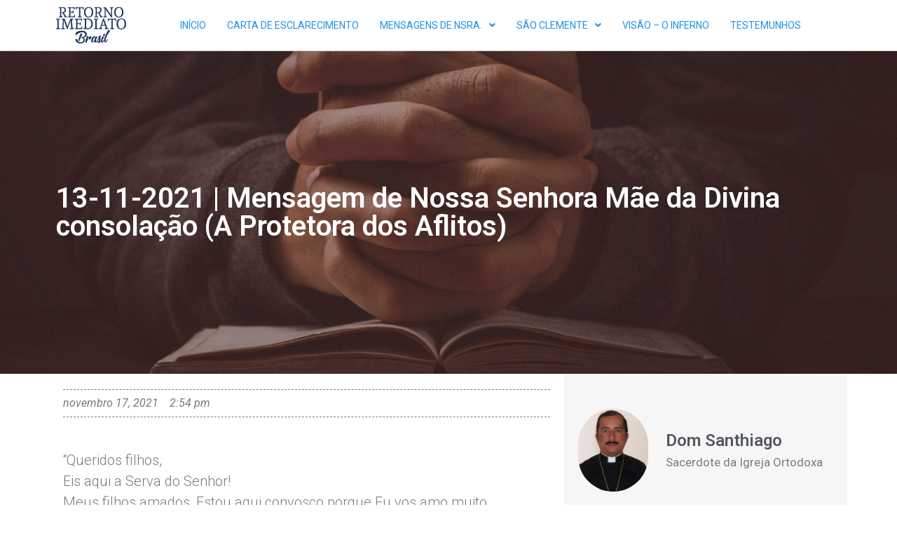

--- FILE ---
content_type: text/html; charset=UTF-8
request_url: https://retornoimediatobrasil.com.br/13-11-2021-mensagem-de-nossa-senhora-mae-protetora-dos-aflitos-a-virgem-soberana-2/
body_size: 16977
content:
<!doctype html>
<html lang="pt-BR">
<head>
	<meta charset="UTF-8">
	<meta name="viewport" content="width=device-width, initial-scale=1">
	<link rel="profile" href="https://gmpg.org/xfn/11">
	<title>13-11-2021 | Mensagem de Nossa Senhora Mãe da Divina consolação                          (A Protetora dos Aflitos) &#8211; Retorno Imediato Brasil</title>
<meta name='robots' content='max-image-preview:large' />
<link rel="alternate" type="application/rss+xml" title="Feed para Retorno Imediato Brasil &raquo;" href="https://retornoimediatobrasil.com.br/feed/" />
<script>
window._wpemojiSettings = {"baseUrl":"https:\/\/s.w.org\/images\/core\/emoji\/15.0.3\/72x72\/","ext":".png","svgUrl":"https:\/\/s.w.org\/images\/core\/emoji\/15.0.3\/svg\/","svgExt":".svg","source":{"concatemoji":"https:\/\/retornoimediatobrasil.com.br\/wp-includes\/js\/wp-emoji-release.min.js?ver=6.5.2"}};
/*! This file is auto-generated */
!function(i,n){var o,s,e;function c(e){try{var t={supportTests:e,timestamp:(new Date).valueOf()};sessionStorage.setItem(o,JSON.stringify(t))}catch(e){}}function p(e,t,n){e.clearRect(0,0,e.canvas.width,e.canvas.height),e.fillText(t,0,0);var t=new Uint32Array(e.getImageData(0,0,e.canvas.width,e.canvas.height).data),r=(e.clearRect(0,0,e.canvas.width,e.canvas.height),e.fillText(n,0,0),new Uint32Array(e.getImageData(0,0,e.canvas.width,e.canvas.height).data));return t.every(function(e,t){return e===r[t]})}function u(e,t,n){switch(t){case"flag":return n(e,"\ud83c\udff3\ufe0f\u200d\u26a7\ufe0f","\ud83c\udff3\ufe0f\u200b\u26a7\ufe0f")?!1:!n(e,"\ud83c\uddfa\ud83c\uddf3","\ud83c\uddfa\u200b\ud83c\uddf3")&&!n(e,"\ud83c\udff4\udb40\udc67\udb40\udc62\udb40\udc65\udb40\udc6e\udb40\udc67\udb40\udc7f","\ud83c\udff4\u200b\udb40\udc67\u200b\udb40\udc62\u200b\udb40\udc65\u200b\udb40\udc6e\u200b\udb40\udc67\u200b\udb40\udc7f");case"emoji":return!n(e,"\ud83d\udc26\u200d\u2b1b","\ud83d\udc26\u200b\u2b1b")}return!1}function f(e,t,n){var r="undefined"!=typeof WorkerGlobalScope&&self instanceof WorkerGlobalScope?new OffscreenCanvas(300,150):i.createElement("canvas"),a=r.getContext("2d",{willReadFrequently:!0}),o=(a.textBaseline="top",a.font="600 32px Arial",{});return e.forEach(function(e){o[e]=t(a,e,n)}),o}function t(e){var t=i.createElement("script");t.src=e,t.defer=!0,i.head.appendChild(t)}"undefined"!=typeof Promise&&(o="wpEmojiSettingsSupports",s=["flag","emoji"],n.supports={everything:!0,everythingExceptFlag:!0},e=new Promise(function(e){i.addEventListener("DOMContentLoaded",e,{once:!0})}),new Promise(function(t){var n=function(){try{var e=JSON.parse(sessionStorage.getItem(o));if("object"==typeof e&&"number"==typeof e.timestamp&&(new Date).valueOf()<e.timestamp+604800&&"object"==typeof e.supportTests)return e.supportTests}catch(e){}return null}();if(!n){if("undefined"!=typeof Worker&&"undefined"!=typeof OffscreenCanvas&&"undefined"!=typeof URL&&URL.createObjectURL&&"undefined"!=typeof Blob)try{var e="postMessage("+f.toString()+"("+[JSON.stringify(s),u.toString(),p.toString()].join(",")+"));",r=new Blob([e],{type:"text/javascript"}),a=new Worker(URL.createObjectURL(r),{name:"wpTestEmojiSupports"});return void(a.onmessage=function(e){c(n=e.data),a.terminate(),t(n)})}catch(e){}c(n=f(s,u,p))}t(n)}).then(function(e){for(var t in e)n.supports[t]=e[t],n.supports.everything=n.supports.everything&&n.supports[t],"flag"!==t&&(n.supports.everythingExceptFlag=n.supports.everythingExceptFlag&&n.supports[t]);n.supports.everythingExceptFlag=n.supports.everythingExceptFlag&&!n.supports.flag,n.DOMReady=!1,n.readyCallback=function(){n.DOMReady=!0}}).then(function(){return e}).then(function(){var e;n.supports.everything||(n.readyCallback(),(e=n.source||{}).concatemoji?t(e.concatemoji):e.wpemoji&&e.twemoji&&(t(e.twemoji),t(e.wpemoji)))}))}((window,document),window._wpemojiSettings);
</script>

<style id='wp-emoji-styles-inline-css'>

	img.wp-smiley, img.emoji {
		display: inline !important;
		border: none !important;
		box-shadow: none !important;
		height: 1em !important;
		width: 1em !important;
		margin: 0 0.07em !important;
		vertical-align: -0.1em !important;
		background: none !important;
		padding: 0 !important;
	}
</style>
<link rel='stylesheet' id='wp-block-library-css' href='https://retornoimediatobrasil.com.br/wp-includes/css/dist/block-library/style.min.css?ver=6.5.2' media='all' />
<link rel='stylesheet' id='jet-engine-frontend-css' href='https://retornoimediatobrasil.com.br/wp-content/plugins/jet-engine/assets/css/frontend.css?ver=3.4.4' media='all' />
<style id='classic-theme-styles-inline-css'>
/*! This file is auto-generated */
.wp-block-button__link{color:#fff;background-color:#32373c;border-radius:9999px;box-shadow:none;text-decoration:none;padding:calc(.667em + 2px) calc(1.333em + 2px);font-size:1.125em}.wp-block-file__button{background:#32373c;color:#fff;text-decoration:none}
</style>
<style id='global-styles-inline-css'>
body{--wp--preset--color--black: #000000;--wp--preset--color--cyan-bluish-gray: #abb8c3;--wp--preset--color--white: #ffffff;--wp--preset--color--pale-pink: #f78da7;--wp--preset--color--vivid-red: #cf2e2e;--wp--preset--color--luminous-vivid-orange: #ff6900;--wp--preset--color--luminous-vivid-amber: #fcb900;--wp--preset--color--light-green-cyan: #7bdcb5;--wp--preset--color--vivid-green-cyan: #00d084;--wp--preset--color--pale-cyan-blue: #8ed1fc;--wp--preset--color--vivid-cyan-blue: #0693e3;--wp--preset--color--vivid-purple: #9b51e0;--wp--preset--gradient--vivid-cyan-blue-to-vivid-purple: linear-gradient(135deg,rgba(6,147,227,1) 0%,rgb(155,81,224) 100%);--wp--preset--gradient--light-green-cyan-to-vivid-green-cyan: linear-gradient(135deg,rgb(122,220,180) 0%,rgb(0,208,130) 100%);--wp--preset--gradient--luminous-vivid-amber-to-luminous-vivid-orange: linear-gradient(135deg,rgba(252,185,0,1) 0%,rgba(255,105,0,1) 100%);--wp--preset--gradient--luminous-vivid-orange-to-vivid-red: linear-gradient(135deg,rgba(255,105,0,1) 0%,rgb(207,46,46) 100%);--wp--preset--gradient--very-light-gray-to-cyan-bluish-gray: linear-gradient(135deg,rgb(238,238,238) 0%,rgb(169,184,195) 100%);--wp--preset--gradient--cool-to-warm-spectrum: linear-gradient(135deg,rgb(74,234,220) 0%,rgb(151,120,209) 20%,rgb(207,42,186) 40%,rgb(238,44,130) 60%,rgb(251,105,98) 80%,rgb(254,248,76) 100%);--wp--preset--gradient--blush-light-purple: linear-gradient(135deg,rgb(255,206,236) 0%,rgb(152,150,240) 100%);--wp--preset--gradient--blush-bordeaux: linear-gradient(135deg,rgb(254,205,165) 0%,rgb(254,45,45) 50%,rgb(107,0,62) 100%);--wp--preset--gradient--luminous-dusk: linear-gradient(135deg,rgb(255,203,112) 0%,rgb(199,81,192) 50%,rgb(65,88,208) 100%);--wp--preset--gradient--pale-ocean: linear-gradient(135deg,rgb(255,245,203) 0%,rgb(182,227,212) 50%,rgb(51,167,181) 100%);--wp--preset--gradient--electric-grass: linear-gradient(135deg,rgb(202,248,128) 0%,rgb(113,206,126) 100%);--wp--preset--gradient--midnight: linear-gradient(135deg,rgb(2,3,129) 0%,rgb(40,116,252) 100%);--wp--preset--font-size--small: 13px;--wp--preset--font-size--medium: 20px;--wp--preset--font-size--large: 36px;--wp--preset--font-size--x-large: 42px;--wp--preset--spacing--20: 0.44rem;--wp--preset--spacing--30: 0.67rem;--wp--preset--spacing--40: 1rem;--wp--preset--spacing--50: 1.5rem;--wp--preset--spacing--60: 2.25rem;--wp--preset--spacing--70: 3.38rem;--wp--preset--spacing--80: 5.06rem;--wp--preset--shadow--natural: 6px 6px 9px rgba(0, 0, 0, 0.2);--wp--preset--shadow--deep: 12px 12px 50px rgba(0, 0, 0, 0.4);--wp--preset--shadow--sharp: 6px 6px 0px rgba(0, 0, 0, 0.2);--wp--preset--shadow--outlined: 6px 6px 0px -3px rgba(255, 255, 255, 1), 6px 6px rgba(0, 0, 0, 1);--wp--preset--shadow--crisp: 6px 6px 0px rgba(0, 0, 0, 1);}:where(.is-layout-flex){gap: 0.5em;}:where(.is-layout-grid){gap: 0.5em;}body .is-layout-flow > .alignleft{float: left;margin-inline-start: 0;margin-inline-end: 2em;}body .is-layout-flow > .alignright{float: right;margin-inline-start: 2em;margin-inline-end: 0;}body .is-layout-flow > .aligncenter{margin-left: auto !important;margin-right: auto !important;}body .is-layout-constrained > .alignleft{float: left;margin-inline-start: 0;margin-inline-end: 2em;}body .is-layout-constrained > .alignright{float: right;margin-inline-start: 2em;margin-inline-end: 0;}body .is-layout-constrained > .aligncenter{margin-left: auto !important;margin-right: auto !important;}body .is-layout-constrained > :where(:not(.alignleft):not(.alignright):not(.alignfull)){max-width: var(--wp--style--global--content-size);margin-left: auto !important;margin-right: auto !important;}body .is-layout-constrained > .alignwide{max-width: var(--wp--style--global--wide-size);}body .is-layout-flex{display: flex;}body .is-layout-flex{flex-wrap: wrap;align-items: center;}body .is-layout-flex > *{margin: 0;}body .is-layout-grid{display: grid;}body .is-layout-grid > *{margin: 0;}:where(.wp-block-columns.is-layout-flex){gap: 2em;}:where(.wp-block-columns.is-layout-grid){gap: 2em;}:where(.wp-block-post-template.is-layout-flex){gap: 1.25em;}:where(.wp-block-post-template.is-layout-grid){gap: 1.25em;}.has-black-color{color: var(--wp--preset--color--black) !important;}.has-cyan-bluish-gray-color{color: var(--wp--preset--color--cyan-bluish-gray) !important;}.has-white-color{color: var(--wp--preset--color--white) !important;}.has-pale-pink-color{color: var(--wp--preset--color--pale-pink) !important;}.has-vivid-red-color{color: var(--wp--preset--color--vivid-red) !important;}.has-luminous-vivid-orange-color{color: var(--wp--preset--color--luminous-vivid-orange) !important;}.has-luminous-vivid-amber-color{color: var(--wp--preset--color--luminous-vivid-amber) !important;}.has-light-green-cyan-color{color: var(--wp--preset--color--light-green-cyan) !important;}.has-vivid-green-cyan-color{color: var(--wp--preset--color--vivid-green-cyan) !important;}.has-pale-cyan-blue-color{color: var(--wp--preset--color--pale-cyan-blue) !important;}.has-vivid-cyan-blue-color{color: var(--wp--preset--color--vivid-cyan-blue) !important;}.has-vivid-purple-color{color: var(--wp--preset--color--vivid-purple) !important;}.has-black-background-color{background-color: var(--wp--preset--color--black) !important;}.has-cyan-bluish-gray-background-color{background-color: var(--wp--preset--color--cyan-bluish-gray) !important;}.has-white-background-color{background-color: var(--wp--preset--color--white) !important;}.has-pale-pink-background-color{background-color: var(--wp--preset--color--pale-pink) !important;}.has-vivid-red-background-color{background-color: var(--wp--preset--color--vivid-red) !important;}.has-luminous-vivid-orange-background-color{background-color: var(--wp--preset--color--luminous-vivid-orange) !important;}.has-luminous-vivid-amber-background-color{background-color: var(--wp--preset--color--luminous-vivid-amber) !important;}.has-light-green-cyan-background-color{background-color: var(--wp--preset--color--light-green-cyan) !important;}.has-vivid-green-cyan-background-color{background-color: var(--wp--preset--color--vivid-green-cyan) !important;}.has-pale-cyan-blue-background-color{background-color: var(--wp--preset--color--pale-cyan-blue) !important;}.has-vivid-cyan-blue-background-color{background-color: var(--wp--preset--color--vivid-cyan-blue) !important;}.has-vivid-purple-background-color{background-color: var(--wp--preset--color--vivid-purple) !important;}.has-black-border-color{border-color: var(--wp--preset--color--black) !important;}.has-cyan-bluish-gray-border-color{border-color: var(--wp--preset--color--cyan-bluish-gray) !important;}.has-white-border-color{border-color: var(--wp--preset--color--white) !important;}.has-pale-pink-border-color{border-color: var(--wp--preset--color--pale-pink) !important;}.has-vivid-red-border-color{border-color: var(--wp--preset--color--vivid-red) !important;}.has-luminous-vivid-orange-border-color{border-color: var(--wp--preset--color--luminous-vivid-orange) !important;}.has-luminous-vivid-amber-border-color{border-color: var(--wp--preset--color--luminous-vivid-amber) !important;}.has-light-green-cyan-border-color{border-color: var(--wp--preset--color--light-green-cyan) !important;}.has-vivid-green-cyan-border-color{border-color: var(--wp--preset--color--vivid-green-cyan) !important;}.has-pale-cyan-blue-border-color{border-color: var(--wp--preset--color--pale-cyan-blue) !important;}.has-vivid-cyan-blue-border-color{border-color: var(--wp--preset--color--vivid-cyan-blue) !important;}.has-vivid-purple-border-color{border-color: var(--wp--preset--color--vivid-purple) !important;}.has-vivid-cyan-blue-to-vivid-purple-gradient-background{background: var(--wp--preset--gradient--vivid-cyan-blue-to-vivid-purple) !important;}.has-light-green-cyan-to-vivid-green-cyan-gradient-background{background: var(--wp--preset--gradient--light-green-cyan-to-vivid-green-cyan) !important;}.has-luminous-vivid-amber-to-luminous-vivid-orange-gradient-background{background: var(--wp--preset--gradient--luminous-vivid-amber-to-luminous-vivid-orange) !important;}.has-luminous-vivid-orange-to-vivid-red-gradient-background{background: var(--wp--preset--gradient--luminous-vivid-orange-to-vivid-red) !important;}.has-very-light-gray-to-cyan-bluish-gray-gradient-background{background: var(--wp--preset--gradient--very-light-gray-to-cyan-bluish-gray) !important;}.has-cool-to-warm-spectrum-gradient-background{background: var(--wp--preset--gradient--cool-to-warm-spectrum) !important;}.has-blush-light-purple-gradient-background{background: var(--wp--preset--gradient--blush-light-purple) !important;}.has-blush-bordeaux-gradient-background{background: var(--wp--preset--gradient--blush-bordeaux) !important;}.has-luminous-dusk-gradient-background{background: var(--wp--preset--gradient--luminous-dusk) !important;}.has-pale-ocean-gradient-background{background: var(--wp--preset--gradient--pale-ocean) !important;}.has-electric-grass-gradient-background{background: var(--wp--preset--gradient--electric-grass) !important;}.has-midnight-gradient-background{background: var(--wp--preset--gradient--midnight) !important;}.has-small-font-size{font-size: var(--wp--preset--font-size--small) !important;}.has-medium-font-size{font-size: var(--wp--preset--font-size--medium) !important;}.has-large-font-size{font-size: var(--wp--preset--font-size--large) !important;}.has-x-large-font-size{font-size: var(--wp--preset--font-size--x-large) !important;}
.wp-block-navigation a:where(:not(.wp-element-button)){color: inherit;}
:where(.wp-block-post-template.is-layout-flex){gap: 1.25em;}:where(.wp-block-post-template.is-layout-grid){gap: 1.25em;}
:where(.wp-block-columns.is-layout-flex){gap: 2em;}:where(.wp-block-columns.is-layout-grid){gap: 2em;}
.wp-block-pullquote{font-size: 1.5em;line-height: 1.6;}
</style>
<link rel='stylesheet' id='hello-elementor-css' href='https://retornoimediatobrasil.com.br/wp-content/themes/hello-elementor/style.min.css?ver=3.0.1' media='all' />
<link rel='stylesheet' id='hello-elementor-theme-style-css' href='https://retornoimediatobrasil.com.br/wp-content/themes/hello-elementor/theme.min.css?ver=3.0.1' media='all' />
<link rel='stylesheet' id='hello-elementor-header-footer-css' href='https://retornoimediatobrasil.com.br/wp-content/themes/hello-elementor/header-footer.min.css?ver=3.0.1' media='all' />
<link rel='stylesheet' id='elementor-frontend-css' href='https://retornoimediatobrasil.com.br/wp-content/plugins/elementor/assets/css/frontend.min.css?ver=3.25.1' media='all' />
<link rel='stylesheet' id='widget-image-css' href='https://retornoimediatobrasil.com.br/wp-content/plugins/elementor/assets/css/widget-image.min.css?ver=3.25.1' media='all' />
<link rel='stylesheet' id='widget-nav-menu-css' href='https://retornoimediatobrasil.com.br/wp-content/plugins/elementor-pro/assets/css/widget-nav-menu.min.css?ver=3.25.0' media='all' />
<link rel='stylesheet' id='widget-heading-css' href='https://retornoimediatobrasil.com.br/wp-content/plugins/elementor/assets/css/widget-heading.min.css?ver=3.25.1' media='all' />
<link rel='stylesheet' id='widget-divider-css' href='https://retornoimediatobrasil.com.br/wp-content/plugins/elementor/assets/css/widget-divider.min.css?ver=3.25.1' media='all' />
<link rel='stylesheet' id='widget-post-info-css' href='https://retornoimediatobrasil.com.br/wp-content/plugins/elementor-pro/assets/css/widget-post-info.min.css?ver=3.25.0' media='all' />
<link rel='stylesheet' id='widget-icon-list-css' href='https://retornoimediatobrasil.com.br/wp-content/plugins/elementor/assets/css/widget-icon-list.min.css?ver=3.25.1' media='all' />
<link rel='stylesheet' id='elementor-icons-shared-0-css' href='https://retornoimediatobrasil.com.br/wp-content/plugins/elementor/assets/lib/font-awesome/css/fontawesome.min.css?ver=5.15.3' media='all' />
<link rel='stylesheet' id='elementor-icons-fa-regular-css' href='https://retornoimediatobrasil.com.br/wp-content/plugins/elementor/assets/lib/font-awesome/css/regular.min.css?ver=5.15.3' media='all' />
<link rel='stylesheet' id='elementor-icons-fa-solid-css' href='https://retornoimediatobrasil.com.br/wp-content/plugins/elementor/assets/lib/font-awesome/css/solid.min.css?ver=5.15.3' media='all' />
<link rel='stylesheet' id='widget-text-editor-css' href='https://retornoimediatobrasil.com.br/wp-content/plugins/elementor/assets/css/widget-text-editor.min.css?ver=3.25.1' media='all' />
<link rel='stylesheet' id='widget-author-box-css' href='https://retornoimediatobrasil.com.br/wp-content/plugins/elementor-pro/assets/css/widget-author-box.min.css?ver=3.25.0' media='all' />
<link rel='stylesheet' id='elementor-icons-css' href='https://retornoimediatobrasil.com.br/wp-content/plugins/elementor/assets/lib/eicons/css/elementor-icons.min.css?ver=5.31.0' media='all' />
<link rel='stylesheet' id='swiper-css' href='https://retornoimediatobrasil.com.br/wp-content/plugins/elementor/assets/lib/swiper/v8/css/swiper.min.css?ver=8.4.5' media='all' />
<link rel='stylesheet' id='e-swiper-css' href='https://retornoimediatobrasil.com.br/wp-content/plugins/elementor/assets/css/conditionals/e-swiper.min.css?ver=3.25.1' media='all' />
<link rel='stylesheet' id='elementor-post-781-css' href='https://retornoimediatobrasil.com.br/wp-content/uploads/elementor/css/post-781.css?ver=1730204965' media='all' />
<link rel='stylesheet' id='elementor-post-68-css' href='https://retornoimediatobrasil.com.br/wp-content/uploads/elementor/css/post-68.css?ver=1730205350' media='all' />
<link rel='stylesheet' id='elementor-post-35-css' href='https://retornoimediatobrasil.com.br/wp-content/uploads/elementor/css/post-35.css?ver=1730205350' media='all' />
<link rel='stylesheet' id='bdt-uikit-css' href='https://retornoimediatobrasil.com.br/wp-content/plugins/bdthemes-element-pack-lite/assets/css/bdt-uikit.css?ver=3.21.7' media='all' />
<link rel='stylesheet' id='ep-helper-css' href='https://retornoimediatobrasil.com.br/wp-content/plugins/bdthemes-element-pack-lite/assets/css/ep-helper.css?ver=8.3.16' media='all' />
<link rel='stylesheet' id='google-fonts-1-css' href='https://fonts.googleapis.com/css?family=Roboto%3A100%2C100italic%2C200%2C200italic%2C300%2C300italic%2C400%2C400italic%2C500%2C500italic%2C600%2C600italic%2C700%2C700italic%2C800%2C800italic%2C900%2C900italic%7CRoboto+Slab%3A100%2C100italic%2C200%2C200italic%2C300%2C300italic%2C400%2C400italic%2C500%2C500italic%2C600%2C600italic%2C700%2C700italic%2C800%2C800italic%2C900%2C900italic&#038;display=auto&#038;ver=6.5.2' media='all' />
<link rel="preconnect" href="https://fonts.gstatic.com/" crossorigin><script src="https://retornoimediatobrasil.com.br/wp-includes/js/jquery/jquery.min.js?ver=3.7.1" id="jquery-core-js"></script>
<script src="https://retornoimediatobrasil.com.br/wp-includes/js/jquery/jquery-migrate.min.js?ver=3.4.1" id="jquery-migrate-js"></script>
<link rel="https://api.w.org/" href="https://retornoimediatobrasil.com.br/wp-json/" /><link rel="alternate" type="application/json" href="https://retornoimediatobrasil.com.br/wp-json/wp/v2/posts/547" /><link rel="EditURI" type="application/rsd+xml" title="RSD" href="https://retornoimediatobrasil.com.br/xmlrpc.php?rsd" />
<meta name="generator" content="WordPress 6.5.2" />
<link rel="canonical" href="https://retornoimediatobrasil.com.br/13-11-2021-mensagem-de-nossa-senhora-mae-protetora-dos-aflitos-a-virgem-soberana-2/" />
<link rel='shortlink' href='https://retornoimediatobrasil.com.br/?p=547' />
<link rel="alternate" type="application/json+oembed" href="https://retornoimediatobrasil.com.br/wp-json/oembed/1.0/embed?url=https%3A%2F%2Fretornoimediatobrasil.com.br%2F13-11-2021-mensagem-de-nossa-senhora-mae-protetora-dos-aflitos-a-virgem-soberana-2%2F" />
<link rel="alternate" type="text/xml+oembed" href="https://retornoimediatobrasil.com.br/wp-json/oembed/1.0/embed?url=https%3A%2F%2Fretornoimediatobrasil.com.br%2F13-11-2021-mensagem-de-nossa-senhora-mae-protetora-dos-aflitos-a-virgem-soberana-2%2F&#038;format=xml" />
<meta name="generator" content="Elementor 3.25.1; features: additional_custom_breakpoints, e_optimized_control_loading; settings: css_print_method-external, google_font-enabled, font_display-auto">
			<style>
				.e-con.e-parent:nth-of-type(n+4):not(.e-lazyloaded):not(.e-no-lazyload),
				.e-con.e-parent:nth-of-type(n+4):not(.e-lazyloaded):not(.e-no-lazyload) * {
					background-image: none !important;
				}
				@media screen and (max-height: 1024px) {
					.e-con.e-parent:nth-of-type(n+3):not(.e-lazyloaded):not(.e-no-lazyload),
					.e-con.e-parent:nth-of-type(n+3):not(.e-lazyloaded):not(.e-no-lazyload) * {
						background-image: none !important;
					}
				}
				@media screen and (max-height: 640px) {
					.e-con.e-parent:nth-of-type(n+2):not(.e-lazyloaded):not(.e-no-lazyload),
					.e-con.e-parent:nth-of-type(n+2):not(.e-lazyloaded):not(.e-no-lazyload) * {
						background-image: none !important;
					}
				}
			</style>
			<link rel="icon" href="https://retornoimediatobrasil.com.br/wp-content/uploads/2020/07/cropped-nossa-senhora-protetora-do-aflitos-2-32x32.png" sizes="32x32" />
<link rel="icon" href="https://retornoimediatobrasil.com.br/wp-content/uploads/2020/07/cropped-nossa-senhora-protetora-do-aflitos-2-192x192.png" sizes="192x192" />
<link rel="apple-touch-icon" href="https://retornoimediatobrasil.com.br/wp-content/uploads/2020/07/cropped-nossa-senhora-protetora-do-aflitos-2-180x180.png" />
<meta name="msapplication-TileImage" content="https://retornoimediatobrasil.com.br/wp-content/uploads/2020/07/cropped-nossa-senhora-protetora-do-aflitos-2-270x270.png" />
</head>
<body class="post-template-default single single-post postid-547 single-format-standard wp-custom-logo elementor-default elementor-kit-781 elementor-page-35">


<a class="skip-link screen-reader-text" href="#content">Ir para o conteúdo</a>

		<div data-elementor-type="header" data-elementor-id="68" class="elementor elementor-68 elementor-location-header" data-elementor-post-type="elementor_library">
					<section class="elementor-section elementor-top-section elementor-element elementor-element-0870ad5 elementor-section-content-middle elementor-section-boxed elementor-section-height-default elementor-section-height-default" data-id="0870ad5" data-element_type="section">
						<div class="elementor-container elementor-column-gap-default">
					<div class="elementor-column elementor-col-50 elementor-top-column elementor-element elementor-element-b785bc8" data-id="b785bc8" data-element_type="column">
			<div class="elementor-widget-wrap elementor-element-populated">
						<div class="elementor-element elementor-element-6c1134a elementor-widget elementor-widget-theme-site-logo elementor-widget-image" data-id="6c1134a" data-element_type="widget" data-widget_type="theme-site-logo.default">
				<div class="elementor-widget-container">
									<a href="https://retornoimediatobrasil.com.br">
			<img width="194" height="100" src="https://retornoimediatobrasil.com.br/wp-content/uploads/2020/08/cropped-retorno-imediato-logo-colorido.png" class="attachment-full size-full wp-image-126" alt="" />				</a>
									</div>
				</div>
					</div>
		</div>
				<div class="elementor-column elementor-col-50 elementor-top-column elementor-element elementor-element-4f38151" data-id="4f38151" data-element_type="column">
			<div class="elementor-widget-wrap elementor-element-populated">
						<div class="elementor-element elementor-element-77a04a9 elementor-nav-menu__align-center elementor-nav-menu--stretch elementor-nav-menu__text-align-center elementor-nav-menu--dropdown-mobile elementor-nav-menu--toggle elementor-nav-menu--burger elementor-widget elementor-widget-nav-menu" data-id="77a04a9" data-element_type="widget" data-settings="{&quot;full_width&quot;:&quot;stretch&quot;,&quot;submenu_icon&quot;:{&quot;value&quot;:&quot;&lt;i class=\&quot;fas fa-angle-down\&quot;&gt;&lt;\/i&gt;&quot;,&quot;library&quot;:&quot;fa-solid&quot;},&quot;layout&quot;:&quot;horizontal&quot;,&quot;toggle&quot;:&quot;burger&quot;}" data-widget_type="nav-menu.default">
				<div class="elementor-widget-container">
						<nav aria-label="Menu" class="elementor-nav-menu--main elementor-nav-menu__container elementor-nav-menu--layout-horizontal e--pointer-text e--animation-none">
				<ul id="menu-1-77a04a9" class="elementor-nav-menu"><li class="menu-item menu-item-type-post_type menu-item-object-page menu-item-home menu-item-64"><a href="https://retornoimediatobrasil.com.br/" class="elementor-item">Início</a></li>
<li class="menu-item menu-item-type-post_type menu-item-object-page menu-item-65"><a href="https://retornoimediatobrasil.com.br/carta-de-esclarecimento-do-padre-santhiago-ao-povo-de-deus/" class="elementor-item">Carta de Esclarecimento</a></li>
<li class="menu-item menu-item-type-custom menu-item-object-custom menu-item-has-children menu-item-121"><a href="#" class="elementor-item elementor-item-anchor">Mensagens de NSRA.</a>
<ul class="sub-menu elementor-nav-menu--dropdown">
	<li class="menu-item menu-item-type-taxonomy menu-item-object-category menu-item-1637"><a href="https://retornoimediatobrasil.com.br/category/jan-2026/" class="elementor-sub-item">Jan-2026</a></li>
	<li class="menu-item menu-item-type-taxonomy menu-item-object-category menu-item-1616"><a href="https://retornoimediatobrasil.com.br/category/dez-2025/" class="elementor-sub-item">Dez-2025</a></li>
	<li class="menu-item menu-item-type-taxonomy menu-item-object-category menu-item-1600"><a href="https://retornoimediatobrasil.com.br/category/nov-2025/" class="elementor-sub-item">Nov-2025</a></li>
	<li class="menu-item menu-item-type-taxonomy menu-item-object-category menu-item-1570"><a href="https://retornoimediatobrasil.com.br/category/out-2025/" class="elementor-sub-item">Out-2025</a></li>
	<li class="menu-item menu-item-type-taxonomy menu-item-object-category menu-item-1564"><a href="https://retornoimediatobrasil.com.br/category/set-2025/" class="elementor-sub-item">Set-2025</a></li>
	<li class="menu-item menu-item-type-taxonomy menu-item-object-category menu-item-1550"><a href="https://retornoimediatobrasil.com.br/category/ago-2025/" class="elementor-sub-item">Ago-2025</a></li>
	<li class="menu-item menu-item-type-taxonomy menu-item-object-category menu-item-1529"><a href="https://retornoimediatobrasil.com.br/category/jul-2025/" class="elementor-sub-item">Jul-2025</a></li>
	<li class="menu-item menu-item-type-taxonomy menu-item-object-category menu-item-1505"><a href="https://retornoimediatobrasil.com.br/category/jun-2025/" class="elementor-sub-item">Jun-2025</a></li>
	<li class="menu-item menu-item-type-taxonomy menu-item-object-category menu-item-1491"><a href="https://retornoimediatobrasil.com.br/category/mai-2025/" class="elementor-sub-item">Mai-2025</a></li>
	<li class="menu-item menu-item-type-taxonomy menu-item-object-category menu-item-1477"><a href="https://retornoimediatobrasil.com.br/category/abr-2025/" class="elementor-sub-item">Abr-2025</a></li>
	<li class="menu-item menu-item-type-taxonomy menu-item-object-category menu-item-1469"><a href="https://retornoimediatobrasil.com.br/category/mar-2025/" class="elementor-sub-item">Mar-2025</a></li>
	<li class="menu-item menu-item-type-taxonomy menu-item-object-category menu-item-1441"><a href="https://retornoimediatobrasil.com.br/category/fev-2025/" class="elementor-sub-item">Fev-2025</a></li>
	<li class="menu-item menu-item-type-taxonomy menu-item-object-category menu-item-1420"><a href="https://retornoimediatobrasil.com.br/category/jan-2025/" class="elementor-sub-item">Jan-2025</a></li>
	<li class="menu-item menu-item-type-taxonomy menu-item-object-category menu-item-1391"><a href="https://retornoimediatobrasil.com.br/category/dez-2024/" class="elementor-sub-item">Dez-2024</a></li>
	<li class="menu-item menu-item-type-taxonomy menu-item-object-category menu-item-1390"><a href="https://retornoimediatobrasil.com.br/category/nov-2024/" class="elementor-sub-item">Nov-2024</a></li>
	<li class="menu-item menu-item-type-taxonomy menu-item-object-category menu-item-1346"><a href="https://retornoimediatobrasil.com.br/category/out-2024/" class="elementor-sub-item">Out-2024</a></li>
	<li class="menu-item menu-item-type-taxonomy menu-item-object-category menu-item-1334"><a href="https://retornoimediatobrasil.com.br/category/set-2024/" class="elementor-sub-item">Set-2024</a></li>
	<li class="menu-item menu-item-type-taxonomy menu-item-object-category menu-item-1311"><a href="https://retornoimediatobrasil.com.br/category/ago-2024/" class="elementor-sub-item">Ago-2024</a></li>
	<li class="menu-item menu-item-type-taxonomy menu-item-object-category menu-item-1300"><a href="https://retornoimediatobrasil.com.br/category/jul-2024/" class="elementor-sub-item">Jul-2024</a></li>
	<li class="menu-item menu-item-type-taxonomy menu-item-object-category menu-item-1271"><a href="https://retornoimediatobrasil.com.br/category/jun-2024/" class="elementor-sub-item">Jun-2024</a></li>
	<li class="menu-item menu-item-type-taxonomy menu-item-object-category menu-item-1143"><a href="https://retornoimediatobrasil.com.br/category/mai-2024/" class="elementor-sub-item">Mai-2024</a></li>
	<li class="menu-item menu-item-type-taxonomy menu-item-object-category menu-item-1130"><a href="https://retornoimediatobrasil.com.br/category/abr-2024/" class="elementor-sub-item">Abr-2024</a></li>
	<li class="menu-item menu-item-type-taxonomy menu-item-object-category menu-item-1080"><a href="https://retornoimediatobrasil.com.br/category/mar-2024/" class="elementor-sub-item">Mar-2024</a></li>
	<li class="menu-item menu-item-type-taxonomy menu-item-object-category menu-item-1059"><a href="https://retornoimediatobrasil.com.br/category/fev-2024/" class="elementor-sub-item">Fev-2024</a></li>
	<li class="menu-item menu-item-type-taxonomy menu-item-object-category menu-item-1046"><a href="https://retornoimediatobrasil.com.br/category/jan-2024/" class="elementor-sub-item">Jan-2024</a></li>
	<li class="menu-item menu-item-type-taxonomy menu-item-object-category menu-item-1029"><a href="https://retornoimediatobrasil.com.br/category/dez-2023/" class="elementor-sub-item">Dez-2023</a></li>
	<li class="menu-item menu-item-type-taxonomy menu-item-object-category menu-item-1008"><a href="https://retornoimediatobrasil.com.br/category/nov-2023/" class="elementor-sub-item">Nov-2023</a></li>
	<li class="menu-item menu-item-type-taxonomy menu-item-object-category menu-item-995"><a href="https://retornoimediatobrasil.com.br/category/out-2023/" class="elementor-sub-item">Out-2023</a></li>
	<li class="menu-item menu-item-type-taxonomy menu-item-object-category menu-item-975"><a href="https://retornoimediatobrasil.com.br/category/set-2023/" class="elementor-sub-item">Set-2023</a></li>
	<li class="menu-item menu-item-type-taxonomy menu-item-object-category menu-item-974"><a href="https://retornoimediatobrasil.com.br/category/ago-2023/" class="elementor-sub-item">Ago-2023</a></li>
	<li class="menu-item menu-item-type-taxonomy menu-item-object-category menu-item-938"><a href="https://retornoimediatobrasil.com.br/category/jul-2023/" class="elementor-sub-item">Jul-2023</a></li>
	<li class="menu-item menu-item-type-taxonomy menu-item-object-category menu-item-920"><a href="https://retornoimediatobrasil.com.br/category/jun2023/" class="elementor-sub-item">Jun2023</a></li>
	<li class="menu-item menu-item-type-taxonomy menu-item-object-category menu-item-910"><a href="https://retornoimediatobrasil.com.br/category/mai-2023/" class="elementor-sub-item">Mai-2023</a></li>
	<li class="menu-item menu-item-type-taxonomy menu-item-object-category menu-item-893"><a href="https://retornoimediatobrasil.com.br/category/abr-2023/" class="elementor-sub-item">Abr-2023</a></li>
	<li class="menu-item menu-item-type-taxonomy menu-item-object-category menu-item-883"><a href="https://retornoimediatobrasil.com.br/category/mar-2023/" class="elementor-sub-item">Mar-2023</a></li>
	<li class="menu-item menu-item-type-taxonomy menu-item-object-category menu-item-869"><a href="https://retornoimediatobrasil.com.br/category/fev-2023/" class="elementor-sub-item">Fev-2023</a></li>
	<li class="menu-item menu-item-type-taxonomy menu-item-object-category menu-item-855"><a href="https://retornoimediatobrasil.com.br/category/jan-2023/" class="elementor-sub-item">Jan-2023</a></li>
	<li class="menu-item menu-item-type-taxonomy menu-item-object-category menu-item-838"><a href="https://retornoimediatobrasil.com.br/category/dez-2022/" class="elementor-sub-item">Dez-2022</a></li>
	<li class="menu-item menu-item-type-taxonomy menu-item-object-category menu-item-826"><a href="https://retornoimediatobrasil.com.br/category/nov-2022/" class="elementor-sub-item">Nov-2022</a></li>
	<li class="menu-item menu-item-type-taxonomy menu-item-object-category menu-item-794"><a href="https://retornoimediatobrasil.com.br/category/out-2022/" class="elementor-sub-item">Out-2022</a></li>
	<li class="menu-item menu-item-type-taxonomy menu-item-object-category menu-item-780"><a href="https://retornoimediatobrasil.com.br/category/set-2022/" class="elementor-sub-item">Set-2022</a></li>
	<li class="menu-item menu-item-type-taxonomy menu-item-object-category menu-item-748"><a href="https://retornoimediatobrasil.com.br/category/ago-2022/" class="elementor-sub-item">Ago-2022</a></li>
	<li class="menu-item menu-item-type-taxonomy menu-item-object-category menu-item-749"><a href="https://retornoimediatobrasil.com.br/category/jul-2022/" class="elementor-sub-item">Jul-2022</a></li>
	<li class="menu-item menu-item-type-taxonomy menu-item-object-category menu-item-706"><a href="https://retornoimediatobrasil.com.br/category/jun-2022/" class="elementor-sub-item">Jun-2022</a></li>
	<li class="menu-item menu-item-type-taxonomy menu-item-object-category menu-item-673"><a href="https://retornoimediatobrasil.com.br/category/mai-2022/" class="elementor-sub-item">Mai-2022</a></li>
	<li class="menu-item menu-item-type-taxonomy menu-item-object-category menu-item-659"><a href="https://retornoimediatobrasil.com.br/category/abr-2022/" class="elementor-sub-item">Abr-2022</a></li>
	<li class="menu-item menu-item-type-taxonomy menu-item-object-category menu-item-634"><a href="https://retornoimediatobrasil.com.br/category/mar-2022/" class="elementor-sub-item">Mar-2022</a></li>
	<li class="menu-item menu-item-type-taxonomy menu-item-object-category menu-item-620"><a href="https://retornoimediatobrasil.com.br/category/fev-2022/" class="elementor-sub-item">Fev-2022</a></li>
	<li class="menu-item menu-item-type-taxonomy menu-item-object-category menu-item-619"><a href="https://retornoimediatobrasil.com.br/category/jan-2022/" class="elementor-sub-item">Jan-2022</a></li>
	<li class="menu-item menu-item-type-taxonomy menu-item-object-category menu-item-572"><a href="https://retornoimediatobrasil.com.br/category/dez-2021/" class="elementor-sub-item">Dez-2021</a></li>
	<li class="menu-item menu-item-type-taxonomy menu-item-object-category current-post-ancestor current-menu-parent current-post-parent menu-item-482"><a href="https://retornoimediatobrasil.com.br/category/nov-2021/" class="elementor-sub-item">Nov-2021</a></li>
	<li class="menu-item menu-item-type-taxonomy menu-item-object-category menu-item-481"><a href="https://retornoimediatobrasil.com.br/category/out-2021/" class="elementor-sub-item">Out-2021</a></li>
	<li class="menu-item menu-item-type-taxonomy menu-item-object-category menu-item-480"><a href="https://retornoimediatobrasil.com.br/category/set-2021/" class="elementor-sub-item">Set-2021</a></li>
	<li class="menu-item menu-item-type-taxonomy menu-item-object-category menu-item-479"><a href="https://retornoimediatobrasil.com.br/category/ago-2021/" class="elementor-sub-item">Ago-2021</a></li>
	<li class="menu-item menu-item-type-taxonomy menu-item-object-category menu-item-419"><a href="https://retornoimediatobrasil.com.br/category/jul-2021/" class="elementor-sub-item">Jul-2021</a></li>
	<li class="menu-item menu-item-type-taxonomy menu-item-object-category menu-item-420"><a href="https://retornoimediatobrasil.com.br/category/jun-2021/" class="elementor-sub-item">Jun-2021</a></li>
	<li class="menu-item menu-item-type-taxonomy menu-item-object-category menu-item-421"><a href="https://retornoimediatobrasil.com.br/category/mai-2021/" class="elementor-sub-item">Mai-2021</a></li>
	<li class="menu-item menu-item-type-taxonomy menu-item-object-category menu-item-400"><a href="https://retornoimediatobrasil.com.br/category/abr-2021/" class="elementor-sub-item">Abr-2021</a></li>
	<li class="menu-item menu-item-type-taxonomy menu-item-object-category menu-item-376"><a href="https://retornoimediatobrasil.com.br/category/mar-2021/" class="elementor-sub-item">Mar-2021</a></li>
	<li class="menu-item menu-item-type-taxonomy menu-item-object-category menu-item-358"><a href="https://retornoimediatobrasil.com.br/category/fev-2021/" class="elementor-sub-item">Fev-2021</a></li>
	<li class="menu-item menu-item-type-taxonomy menu-item-object-category menu-item-343"><a href="https://retornoimediatobrasil.com.br/category/jan-2021/" class="elementor-sub-item">Jan-2021</a></li>
	<li class="menu-item menu-item-type-taxonomy menu-item-object-category menu-item-332"><a href="https://retornoimediatobrasil.com.br/category/dez-2020/" class="elementor-sub-item">Dez-2020</a></li>
	<li class="menu-item menu-item-type-taxonomy menu-item-object-category menu-item-292"><a href="https://retornoimediatobrasil.com.br/category/nov-2020/" class="elementor-sub-item">Nov-2020</a></li>
	<li class="menu-item menu-item-type-taxonomy menu-item-object-category menu-item-273"><a href="https://retornoimediatobrasil.com.br/category/out-2020/" class="elementor-sub-item">Out-2020</a></li>
	<li class="menu-item menu-item-type-taxonomy menu-item-object-category menu-item-254"><a href="https://retornoimediatobrasil.com.br/category/set-2020/" class="elementor-sub-item">Set-2020</a></li>
	<li class="menu-item menu-item-type-taxonomy menu-item-object-category menu-item-206"><a href="https://retornoimediatobrasil.com.br/category/ago-2020/" class="elementor-sub-item">Ago-2020</a></li>
	<li class="menu-item menu-item-type-taxonomy menu-item-object-category menu-item-123"><a href="https://retornoimediatobrasil.com.br/category/jul-2020/" class="elementor-sub-item">Jul-2020</a></li>
	<li class="menu-item menu-item-type-taxonomy menu-item-object-category menu-item-122"><a href="https://retornoimediatobrasil.com.br/category/jun-2020/" class="elementor-sub-item">Jun-2020</a></li>
</ul>
</li>
<li class="menu-item menu-item-type-post_type menu-item-object-page menu-item-has-children menu-item-1215"><a href="https://retornoimediatobrasil.com.br/sao-clemente/" class="elementor-item">São Clemente</a>
<ul class="sub-menu elementor-nav-menu--dropdown">
	<li class="menu-item menu-item-type-post_type menu-item-object-page menu-item-1238"><a href="https://retornoimediatobrasil.com.br/jul-2023/" class="elementor-sub-item">Jul-2023</a></li>
</ul>
</li>
<li class="menu-item menu-item-type-post_type menu-item-object-page menu-item-189"><a href="https://retornoimediatobrasil.com.br/visoes/" class="elementor-item">Visão &#8211; O Inferno</a></li>
<li class="menu-item menu-item-type-custom menu-item-object-custom menu-item-192"><a href="#" class="elementor-item elementor-item-anchor">Testemunhos</a></li>
</ul>			</nav>
					<div class="elementor-menu-toggle" role="button" tabindex="0" aria-label="Alternar menu" aria-expanded="false">
			<i aria-hidden="true" role="presentation" class="elementor-menu-toggle__icon--open eicon-menu-bar"></i><i aria-hidden="true" role="presentation" class="elementor-menu-toggle__icon--close eicon-close"></i>			<span class="elementor-screen-only">Menu</span>
		</div>
					<nav class="elementor-nav-menu--dropdown elementor-nav-menu__container" aria-hidden="true">
				<ul id="menu-2-77a04a9" class="elementor-nav-menu"><li class="menu-item menu-item-type-post_type menu-item-object-page menu-item-home menu-item-64"><a href="https://retornoimediatobrasil.com.br/" class="elementor-item" tabindex="-1">Início</a></li>
<li class="menu-item menu-item-type-post_type menu-item-object-page menu-item-65"><a href="https://retornoimediatobrasil.com.br/carta-de-esclarecimento-do-padre-santhiago-ao-povo-de-deus/" class="elementor-item" tabindex="-1">Carta de Esclarecimento</a></li>
<li class="menu-item menu-item-type-custom menu-item-object-custom menu-item-has-children menu-item-121"><a href="#" class="elementor-item elementor-item-anchor" tabindex="-1">Mensagens de NSRA.</a>
<ul class="sub-menu elementor-nav-menu--dropdown">
	<li class="menu-item menu-item-type-taxonomy menu-item-object-category menu-item-1637"><a href="https://retornoimediatobrasil.com.br/category/jan-2026/" class="elementor-sub-item" tabindex="-1">Jan-2026</a></li>
	<li class="menu-item menu-item-type-taxonomy menu-item-object-category menu-item-1616"><a href="https://retornoimediatobrasil.com.br/category/dez-2025/" class="elementor-sub-item" tabindex="-1">Dez-2025</a></li>
	<li class="menu-item menu-item-type-taxonomy menu-item-object-category menu-item-1600"><a href="https://retornoimediatobrasil.com.br/category/nov-2025/" class="elementor-sub-item" tabindex="-1">Nov-2025</a></li>
	<li class="menu-item menu-item-type-taxonomy menu-item-object-category menu-item-1570"><a href="https://retornoimediatobrasil.com.br/category/out-2025/" class="elementor-sub-item" tabindex="-1">Out-2025</a></li>
	<li class="menu-item menu-item-type-taxonomy menu-item-object-category menu-item-1564"><a href="https://retornoimediatobrasil.com.br/category/set-2025/" class="elementor-sub-item" tabindex="-1">Set-2025</a></li>
	<li class="menu-item menu-item-type-taxonomy menu-item-object-category menu-item-1550"><a href="https://retornoimediatobrasil.com.br/category/ago-2025/" class="elementor-sub-item" tabindex="-1">Ago-2025</a></li>
	<li class="menu-item menu-item-type-taxonomy menu-item-object-category menu-item-1529"><a href="https://retornoimediatobrasil.com.br/category/jul-2025/" class="elementor-sub-item" tabindex="-1">Jul-2025</a></li>
	<li class="menu-item menu-item-type-taxonomy menu-item-object-category menu-item-1505"><a href="https://retornoimediatobrasil.com.br/category/jun-2025/" class="elementor-sub-item" tabindex="-1">Jun-2025</a></li>
	<li class="menu-item menu-item-type-taxonomy menu-item-object-category menu-item-1491"><a href="https://retornoimediatobrasil.com.br/category/mai-2025/" class="elementor-sub-item" tabindex="-1">Mai-2025</a></li>
	<li class="menu-item menu-item-type-taxonomy menu-item-object-category menu-item-1477"><a href="https://retornoimediatobrasil.com.br/category/abr-2025/" class="elementor-sub-item" tabindex="-1">Abr-2025</a></li>
	<li class="menu-item menu-item-type-taxonomy menu-item-object-category menu-item-1469"><a href="https://retornoimediatobrasil.com.br/category/mar-2025/" class="elementor-sub-item" tabindex="-1">Mar-2025</a></li>
	<li class="menu-item menu-item-type-taxonomy menu-item-object-category menu-item-1441"><a href="https://retornoimediatobrasil.com.br/category/fev-2025/" class="elementor-sub-item" tabindex="-1">Fev-2025</a></li>
	<li class="menu-item menu-item-type-taxonomy menu-item-object-category menu-item-1420"><a href="https://retornoimediatobrasil.com.br/category/jan-2025/" class="elementor-sub-item" tabindex="-1">Jan-2025</a></li>
	<li class="menu-item menu-item-type-taxonomy menu-item-object-category menu-item-1391"><a href="https://retornoimediatobrasil.com.br/category/dez-2024/" class="elementor-sub-item" tabindex="-1">Dez-2024</a></li>
	<li class="menu-item menu-item-type-taxonomy menu-item-object-category menu-item-1390"><a href="https://retornoimediatobrasil.com.br/category/nov-2024/" class="elementor-sub-item" tabindex="-1">Nov-2024</a></li>
	<li class="menu-item menu-item-type-taxonomy menu-item-object-category menu-item-1346"><a href="https://retornoimediatobrasil.com.br/category/out-2024/" class="elementor-sub-item" tabindex="-1">Out-2024</a></li>
	<li class="menu-item menu-item-type-taxonomy menu-item-object-category menu-item-1334"><a href="https://retornoimediatobrasil.com.br/category/set-2024/" class="elementor-sub-item" tabindex="-1">Set-2024</a></li>
	<li class="menu-item menu-item-type-taxonomy menu-item-object-category menu-item-1311"><a href="https://retornoimediatobrasil.com.br/category/ago-2024/" class="elementor-sub-item" tabindex="-1">Ago-2024</a></li>
	<li class="menu-item menu-item-type-taxonomy menu-item-object-category menu-item-1300"><a href="https://retornoimediatobrasil.com.br/category/jul-2024/" class="elementor-sub-item" tabindex="-1">Jul-2024</a></li>
	<li class="menu-item menu-item-type-taxonomy menu-item-object-category menu-item-1271"><a href="https://retornoimediatobrasil.com.br/category/jun-2024/" class="elementor-sub-item" tabindex="-1">Jun-2024</a></li>
	<li class="menu-item menu-item-type-taxonomy menu-item-object-category menu-item-1143"><a href="https://retornoimediatobrasil.com.br/category/mai-2024/" class="elementor-sub-item" tabindex="-1">Mai-2024</a></li>
	<li class="menu-item menu-item-type-taxonomy menu-item-object-category menu-item-1130"><a href="https://retornoimediatobrasil.com.br/category/abr-2024/" class="elementor-sub-item" tabindex="-1">Abr-2024</a></li>
	<li class="menu-item menu-item-type-taxonomy menu-item-object-category menu-item-1080"><a href="https://retornoimediatobrasil.com.br/category/mar-2024/" class="elementor-sub-item" tabindex="-1">Mar-2024</a></li>
	<li class="menu-item menu-item-type-taxonomy menu-item-object-category menu-item-1059"><a href="https://retornoimediatobrasil.com.br/category/fev-2024/" class="elementor-sub-item" tabindex="-1">Fev-2024</a></li>
	<li class="menu-item menu-item-type-taxonomy menu-item-object-category menu-item-1046"><a href="https://retornoimediatobrasil.com.br/category/jan-2024/" class="elementor-sub-item" tabindex="-1">Jan-2024</a></li>
	<li class="menu-item menu-item-type-taxonomy menu-item-object-category menu-item-1029"><a href="https://retornoimediatobrasil.com.br/category/dez-2023/" class="elementor-sub-item" tabindex="-1">Dez-2023</a></li>
	<li class="menu-item menu-item-type-taxonomy menu-item-object-category menu-item-1008"><a href="https://retornoimediatobrasil.com.br/category/nov-2023/" class="elementor-sub-item" tabindex="-1">Nov-2023</a></li>
	<li class="menu-item menu-item-type-taxonomy menu-item-object-category menu-item-995"><a href="https://retornoimediatobrasil.com.br/category/out-2023/" class="elementor-sub-item" tabindex="-1">Out-2023</a></li>
	<li class="menu-item menu-item-type-taxonomy menu-item-object-category menu-item-975"><a href="https://retornoimediatobrasil.com.br/category/set-2023/" class="elementor-sub-item" tabindex="-1">Set-2023</a></li>
	<li class="menu-item menu-item-type-taxonomy menu-item-object-category menu-item-974"><a href="https://retornoimediatobrasil.com.br/category/ago-2023/" class="elementor-sub-item" tabindex="-1">Ago-2023</a></li>
	<li class="menu-item menu-item-type-taxonomy menu-item-object-category menu-item-938"><a href="https://retornoimediatobrasil.com.br/category/jul-2023/" class="elementor-sub-item" tabindex="-1">Jul-2023</a></li>
	<li class="menu-item menu-item-type-taxonomy menu-item-object-category menu-item-920"><a href="https://retornoimediatobrasil.com.br/category/jun2023/" class="elementor-sub-item" tabindex="-1">Jun2023</a></li>
	<li class="menu-item menu-item-type-taxonomy menu-item-object-category menu-item-910"><a href="https://retornoimediatobrasil.com.br/category/mai-2023/" class="elementor-sub-item" tabindex="-1">Mai-2023</a></li>
	<li class="menu-item menu-item-type-taxonomy menu-item-object-category menu-item-893"><a href="https://retornoimediatobrasil.com.br/category/abr-2023/" class="elementor-sub-item" tabindex="-1">Abr-2023</a></li>
	<li class="menu-item menu-item-type-taxonomy menu-item-object-category menu-item-883"><a href="https://retornoimediatobrasil.com.br/category/mar-2023/" class="elementor-sub-item" tabindex="-1">Mar-2023</a></li>
	<li class="menu-item menu-item-type-taxonomy menu-item-object-category menu-item-869"><a href="https://retornoimediatobrasil.com.br/category/fev-2023/" class="elementor-sub-item" tabindex="-1">Fev-2023</a></li>
	<li class="menu-item menu-item-type-taxonomy menu-item-object-category menu-item-855"><a href="https://retornoimediatobrasil.com.br/category/jan-2023/" class="elementor-sub-item" tabindex="-1">Jan-2023</a></li>
	<li class="menu-item menu-item-type-taxonomy menu-item-object-category menu-item-838"><a href="https://retornoimediatobrasil.com.br/category/dez-2022/" class="elementor-sub-item" tabindex="-1">Dez-2022</a></li>
	<li class="menu-item menu-item-type-taxonomy menu-item-object-category menu-item-826"><a href="https://retornoimediatobrasil.com.br/category/nov-2022/" class="elementor-sub-item" tabindex="-1">Nov-2022</a></li>
	<li class="menu-item menu-item-type-taxonomy menu-item-object-category menu-item-794"><a href="https://retornoimediatobrasil.com.br/category/out-2022/" class="elementor-sub-item" tabindex="-1">Out-2022</a></li>
	<li class="menu-item menu-item-type-taxonomy menu-item-object-category menu-item-780"><a href="https://retornoimediatobrasil.com.br/category/set-2022/" class="elementor-sub-item" tabindex="-1">Set-2022</a></li>
	<li class="menu-item menu-item-type-taxonomy menu-item-object-category menu-item-748"><a href="https://retornoimediatobrasil.com.br/category/ago-2022/" class="elementor-sub-item" tabindex="-1">Ago-2022</a></li>
	<li class="menu-item menu-item-type-taxonomy menu-item-object-category menu-item-749"><a href="https://retornoimediatobrasil.com.br/category/jul-2022/" class="elementor-sub-item" tabindex="-1">Jul-2022</a></li>
	<li class="menu-item menu-item-type-taxonomy menu-item-object-category menu-item-706"><a href="https://retornoimediatobrasil.com.br/category/jun-2022/" class="elementor-sub-item" tabindex="-1">Jun-2022</a></li>
	<li class="menu-item menu-item-type-taxonomy menu-item-object-category menu-item-673"><a href="https://retornoimediatobrasil.com.br/category/mai-2022/" class="elementor-sub-item" tabindex="-1">Mai-2022</a></li>
	<li class="menu-item menu-item-type-taxonomy menu-item-object-category menu-item-659"><a href="https://retornoimediatobrasil.com.br/category/abr-2022/" class="elementor-sub-item" tabindex="-1">Abr-2022</a></li>
	<li class="menu-item menu-item-type-taxonomy menu-item-object-category menu-item-634"><a href="https://retornoimediatobrasil.com.br/category/mar-2022/" class="elementor-sub-item" tabindex="-1">Mar-2022</a></li>
	<li class="menu-item menu-item-type-taxonomy menu-item-object-category menu-item-620"><a href="https://retornoimediatobrasil.com.br/category/fev-2022/" class="elementor-sub-item" tabindex="-1">Fev-2022</a></li>
	<li class="menu-item menu-item-type-taxonomy menu-item-object-category menu-item-619"><a href="https://retornoimediatobrasil.com.br/category/jan-2022/" class="elementor-sub-item" tabindex="-1">Jan-2022</a></li>
	<li class="menu-item menu-item-type-taxonomy menu-item-object-category menu-item-572"><a href="https://retornoimediatobrasil.com.br/category/dez-2021/" class="elementor-sub-item" tabindex="-1">Dez-2021</a></li>
	<li class="menu-item menu-item-type-taxonomy menu-item-object-category current-post-ancestor current-menu-parent current-post-parent menu-item-482"><a href="https://retornoimediatobrasil.com.br/category/nov-2021/" class="elementor-sub-item" tabindex="-1">Nov-2021</a></li>
	<li class="menu-item menu-item-type-taxonomy menu-item-object-category menu-item-481"><a href="https://retornoimediatobrasil.com.br/category/out-2021/" class="elementor-sub-item" tabindex="-1">Out-2021</a></li>
	<li class="menu-item menu-item-type-taxonomy menu-item-object-category menu-item-480"><a href="https://retornoimediatobrasil.com.br/category/set-2021/" class="elementor-sub-item" tabindex="-1">Set-2021</a></li>
	<li class="menu-item menu-item-type-taxonomy menu-item-object-category menu-item-479"><a href="https://retornoimediatobrasil.com.br/category/ago-2021/" class="elementor-sub-item" tabindex="-1">Ago-2021</a></li>
	<li class="menu-item menu-item-type-taxonomy menu-item-object-category menu-item-419"><a href="https://retornoimediatobrasil.com.br/category/jul-2021/" class="elementor-sub-item" tabindex="-1">Jul-2021</a></li>
	<li class="menu-item menu-item-type-taxonomy menu-item-object-category menu-item-420"><a href="https://retornoimediatobrasil.com.br/category/jun-2021/" class="elementor-sub-item" tabindex="-1">Jun-2021</a></li>
	<li class="menu-item menu-item-type-taxonomy menu-item-object-category menu-item-421"><a href="https://retornoimediatobrasil.com.br/category/mai-2021/" class="elementor-sub-item" tabindex="-1">Mai-2021</a></li>
	<li class="menu-item menu-item-type-taxonomy menu-item-object-category menu-item-400"><a href="https://retornoimediatobrasil.com.br/category/abr-2021/" class="elementor-sub-item" tabindex="-1">Abr-2021</a></li>
	<li class="menu-item menu-item-type-taxonomy menu-item-object-category menu-item-376"><a href="https://retornoimediatobrasil.com.br/category/mar-2021/" class="elementor-sub-item" tabindex="-1">Mar-2021</a></li>
	<li class="menu-item menu-item-type-taxonomy menu-item-object-category menu-item-358"><a href="https://retornoimediatobrasil.com.br/category/fev-2021/" class="elementor-sub-item" tabindex="-1">Fev-2021</a></li>
	<li class="menu-item menu-item-type-taxonomy menu-item-object-category menu-item-343"><a href="https://retornoimediatobrasil.com.br/category/jan-2021/" class="elementor-sub-item" tabindex="-1">Jan-2021</a></li>
	<li class="menu-item menu-item-type-taxonomy menu-item-object-category menu-item-332"><a href="https://retornoimediatobrasil.com.br/category/dez-2020/" class="elementor-sub-item" tabindex="-1">Dez-2020</a></li>
	<li class="menu-item menu-item-type-taxonomy menu-item-object-category menu-item-292"><a href="https://retornoimediatobrasil.com.br/category/nov-2020/" class="elementor-sub-item" tabindex="-1">Nov-2020</a></li>
	<li class="menu-item menu-item-type-taxonomy menu-item-object-category menu-item-273"><a href="https://retornoimediatobrasil.com.br/category/out-2020/" class="elementor-sub-item" tabindex="-1">Out-2020</a></li>
	<li class="menu-item menu-item-type-taxonomy menu-item-object-category menu-item-254"><a href="https://retornoimediatobrasil.com.br/category/set-2020/" class="elementor-sub-item" tabindex="-1">Set-2020</a></li>
	<li class="menu-item menu-item-type-taxonomy menu-item-object-category menu-item-206"><a href="https://retornoimediatobrasil.com.br/category/ago-2020/" class="elementor-sub-item" tabindex="-1">Ago-2020</a></li>
	<li class="menu-item menu-item-type-taxonomy menu-item-object-category menu-item-123"><a href="https://retornoimediatobrasil.com.br/category/jul-2020/" class="elementor-sub-item" tabindex="-1">Jul-2020</a></li>
	<li class="menu-item menu-item-type-taxonomy menu-item-object-category menu-item-122"><a href="https://retornoimediatobrasil.com.br/category/jun-2020/" class="elementor-sub-item" tabindex="-1">Jun-2020</a></li>
</ul>
</li>
<li class="menu-item menu-item-type-post_type menu-item-object-page menu-item-has-children menu-item-1215"><a href="https://retornoimediatobrasil.com.br/sao-clemente/" class="elementor-item" tabindex="-1">São Clemente</a>
<ul class="sub-menu elementor-nav-menu--dropdown">
	<li class="menu-item menu-item-type-post_type menu-item-object-page menu-item-1238"><a href="https://retornoimediatobrasil.com.br/jul-2023/" class="elementor-sub-item" tabindex="-1">Jul-2023</a></li>
</ul>
</li>
<li class="menu-item menu-item-type-post_type menu-item-object-page menu-item-189"><a href="https://retornoimediatobrasil.com.br/visoes/" class="elementor-item" tabindex="-1">Visão &#8211; O Inferno</a></li>
<li class="menu-item menu-item-type-custom menu-item-object-custom menu-item-192"><a href="#" class="elementor-item elementor-item-anchor" tabindex="-1">Testemunhos</a></li>
</ul>			</nav>
				</div>
				</div>
					</div>
		</div>
					</div>
		</section>
				</div>
				<div data-elementor-type="single" data-elementor-id="35" class="elementor elementor-35 elementor-location-single post-547 post type-post status-publish format-standard hentry category-nov-2021" data-elementor-post-type="elementor_library">
					<section class="elementor-section elementor-top-section elementor-element elementor-element-457edf8 elementor-section-boxed elementor-section-height-default elementor-section-height-default" data-id="457edf8" data-element_type="section" data-settings="{&quot;background_background&quot;:&quot;classic&quot;}">
						<div class="elementor-container elementor-column-gap-default">
					<div class="elementor-column elementor-col-100 elementor-top-column elementor-element elementor-element-6a26bc0" data-id="6a26bc0" data-element_type="column">
			<div class="elementor-widget-wrap elementor-element-populated">
						<div class="elementor-element elementor-element-ca36a19 elementor-widget elementor-widget-theme-post-title elementor-page-title elementor-widget-heading" data-id="ca36a19" data-element_type="widget" data-widget_type="theme-post-title.default">
				<div class="elementor-widget-container">
			<h1 class="elementor-heading-title elementor-size-default">13-11-2021 | Mensagem de Nossa Senhora Mãe da Divina consolação                          (A Protetora dos Aflitos)</h1>		</div>
				</div>
					</div>
		</div>
					</div>
		</section>
				<section class="elementor-section elementor-top-section elementor-element elementor-element-a5ddce2 elementor-section-boxed elementor-section-height-default elementor-section-height-default" data-id="a5ddce2" data-element_type="section">
						<div class="elementor-container elementor-column-gap-default">
					<div class="elementor-column elementor-col-50 elementor-top-column elementor-element elementor-element-7380711" data-id="7380711" data-element_type="column">
			<div class="elementor-widget-wrap elementor-element-populated">
						<div class="elementor-element elementor-element-f58687d elementor-widget-divider--view-line elementor-widget elementor-widget-divider" data-id="f58687d" data-element_type="widget" data-widget_type="divider.default">
				<div class="elementor-widget-container">
					<div class="elementor-divider">
			<span class="elementor-divider-separator">
						</span>
		</div>
				</div>
				</div>
				<div class="elementor-element elementor-element-5999e86 elementor-widget elementor-widget-post-info" data-id="5999e86" data-element_type="widget" data-widget_type="post-info.default">
				<div class="elementor-widget-container">
					<ul class="elementor-inline-items elementor-icon-list-items elementor-post-info">
								<li class="elementor-icon-list-item elementor-repeater-item-f21eb96 elementor-inline-item" itemprop="datePublished">
						<a href="https://retornoimediatobrasil.com.br/2021/11/17/">
														<span class="elementor-icon-list-text elementor-post-info__item elementor-post-info__item--type-date">
										<time>novembro 17, 2021</time>					</span>
									</a>
				</li>
				<li class="elementor-icon-list-item elementor-repeater-item-1e37ade elementor-inline-item">
													<span class="elementor-icon-list-text elementor-post-info__item elementor-post-info__item--type-time">
										<time>2:54 pm</time>					</span>
								</li>
				</ul>
				</div>
				</div>
				<div class="elementor-element elementor-element-7cb611b elementor-widget-divider--view-line elementor-widget elementor-widget-divider" data-id="7cb611b" data-element_type="widget" data-widget_type="divider.default">
				<div class="elementor-widget-container">
					<div class="elementor-divider">
			<span class="elementor-divider-separator">
						</span>
		</div>
				</div>
				</div>
				<div class="elementor-element elementor-element-1af5259 elementor-widget elementor-widget-theme-post-content" data-id="1af5259" data-element_type="widget" data-widget_type="theme-post-content.default">
				<div class="elementor-widget-container">
			
<p></p>


<p>“Queridos filhos,<br />Eis aqui a Serva do Senhor!<br />Meus filhos amados, Estou aqui convosco porque Eu vos amo muito<br />e quero levar todos para o Céu. Tenhais fé e confiança em Deus,<br />porque Ele é Pai e vos ama muito. Sabeis, meus filhos, que a base<br />da vossa fé cristã é a de que Deus é a Realidade Suprema, portanto,<br />voltai-vos ao Caminho do Senhor. No Céu Ele vos espera de Braços<br />abertos, com Seu Coração repleto de Amor. Hoje Deus vos chama à<br />conversão, porque o mundo vai passar por uma grande<br />transformação. Todos estão vivendo nos tempos finais. Acreditai em<br />tudo o que vem do alto para o vosso bem. Nunca é tarde para se<br />aproximar do Meu Filho Jesus! É preciso saber decidir, porque agora<br />é a hora da decisão. Permaneceis firmes no caminho que já vos<br />apontei.<br />Que Deus vos abençoe e vos conceda a Sua paz!<br />Eu vos amo! Fiquem todos em nome da Santíssima Trindade.&#8221;</p>


<p></p>
		</div>
				</div>
				<section class="elementor-section elementor-inner-section elementor-element elementor-element-530d29e elementor-section-boxed elementor-section-height-default elementor-section-height-default" data-id="530d29e" data-element_type="section" data-settings="{&quot;background_background&quot;:&quot;classic&quot;}">
						<div class="elementor-container elementor-column-gap-default">
					<div class="elementor-column elementor-col-100 elementor-inner-column elementor-element elementor-element-99ae359" data-id="99ae359" data-element_type="column">
			<div class="elementor-widget-wrap elementor-element-populated">
						<div class="elementor-element elementor-element-31311b2 elementor-widget elementor-widget-text-editor" data-id="31311b2" data-element_type="widget" data-widget_type="text-editor.default">
				<div class="elementor-widget-container">
							Compartilhe						</div>
				</div>
				<div class="elementor-element elementor-element-fc5ca67 elementor-hidden-phone bdt-ss-btns-view-icon-text bdt-ss-btns-style-flat bdt-ss-btns-shape-square bdt-ss-btns-color-original elementor-widget elementor-widget-bdt-social-share" data-id="fc5ca67" data-element_type="widget" data-widget_type="bdt-social-share.default">
				<div class="elementor-widget-container">
					<div class="bdt-social-share bdt-ep-grid">
							<div class="bdt-social-share-item bdt-ep-grid-item">
					<div class="bdt-ss-btn bdt-ss-facebook" data-social="facebook">
													<span class="bdt-ss-icon">
								<i class="ep-icon-facebook"></i>
							</span>
																			<div class="bdt-social-share-text">
																	<span class="bdt-social-share-title">
										Facebook									</span>
																							</div>
											</div>
				</div>
								<div class="bdt-social-share-item bdt-ep-grid-item">
					<div class="bdt-ss-btn bdt-ss-linkedin" data-social="linkedin">
													<span class="bdt-ss-icon">
								<i class="ep-icon-linkedin"></i>
							</span>
																			<div class="bdt-social-share-text">
																	<span class="bdt-social-share-title">
										Linkedin									</span>
																							</div>
											</div>
				</div>
								<div class="bdt-social-share-item bdt-ep-grid-item">
					<div class="bdt-ss-btn bdt-ss-twitter" data-social="twitter">
													<span class="bdt-ss-icon">
								<i class="ep-icon-twitter"></i>
							</span>
																			<div class="bdt-social-share-text">
																	<span class="bdt-social-share-title">
										Twitter									</span>
																							</div>
											</div>
				</div>
						</div>

		
				</div>
				</div>
				<div class="elementor-element elementor-element-40830ca elementor-hidden-desktop elementor-hidden-tablet bdt-ss-btns-view-icon-text bdt-ss-btns-style-flat bdt-ss-btns-shape-square bdt-ss-btns-color-original elementor-widget elementor-widget-bdt-social-share" data-id="40830ca" data-element_type="widget" data-widget_type="bdt-social-share.default">
				<div class="elementor-widget-container">
					<div class="bdt-social-share bdt-ep-grid">
							<div class="bdt-social-share-item bdt-ep-grid-item">
					<div class="bdt-ss-btn bdt-ss-facebook" data-social="facebook">
													<span class="bdt-ss-icon">
								<i class="ep-icon-facebook"></i>
							</span>
																			<div class="bdt-social-share-text">
																	<span class="bdt-social-share-title">
										Facebook									</span>
																							</div>
											</div>
				</div>
								<div class="bdt-social-share-item bdt-ep-grid-item">
					<div class="bdt-ss-btn bdt-ss-linkedin" data-social="linkedin">
													<span class="bdt-ss-icon">
								<i class="ep-icon-linkedin"></i>
							</span>
																			<div class="bdt-social-share-text">
																	<span class="bdt-social-share-title">
										Linkedin									</span>
																							</div>
											</div>
				</div>
								<div class="bdt-social-share-item bdt-ep-grid-item">
					<div class="bdt-ss-btn bdt-ss-twitter" data-social="twitter">
													<span class="bdt-ss-icon">
								<i class="ep-icon-twitter"></i>
							</span>
																			<div class="bdt-social-share-text">
																	<span class="bdt-social-share-title">
										Twitter									</span>
																							</div>
											</div>
				</div>
								<div class="bdt-social-share-item bdt-ep-grid-item">
					<div class="bdt-ss-btn bdt-ss-whatsapp" data-social="whatsapp">
													<span class="bdt-ss-icon">
								<i class="ep-icon-whatsapp"></i>
							</span>
																			<div class="bdt-social-share-text">
																	<span class="bdt-social-share-title">
										WhatsApp									</span>
																							</div>
											</div>
				</div>
								<div class="bdt-social-share-item bdt-ep-grid-item">
					<div class="bdt-ss-btn bdt-ss-telegram" data-social="telegram">
													<span class="bdt-ss-icon">
								<i class="ep-icon-telegram"></i>
							</span>
																			<div class="bdt-social-share-text">
																	<span class="bdt-social-share-title">
										Telegram									</span>
																							</div>
											</div>
				</div>
						</div>

		
				</div>
				</div>
					</div>
		</div>
					</div>
		</section>
					</div>
		</div>
				<div class="elementor-column elementor-col-50 elementor-top-column elementor-element elementor-element-9fc837d" data-id="9fc837d" data-element_type="column" data-settings="{&quot;background_background&quot;:&quot;classic&quot;}">
			<div class="elementor-widget-wrap elementor-element-populated">
						<div class="elementor-element elementor-element-3db50a0 elementor-widget elementor-widget-author-box" data-id="3db50a0" data-element_type="widget" data-widget_type="author-box.default">
				<div class="elementor-widget-container">
					<div class="elementor-author-box">
							<div  class="elementor-author-box__avatar">
					<img src="https://retornoimediatobrasil.com.br/wp-content/uploads/2020/07/3c29242a-d1ac-4e62-94b4-2e82e519b91e-253x300.jpg" alt="Foto de Dom Santhiago" loading="lazy">
				</div>
			
			<div class="elementor-author-box__text">
									<div >
						<h4 class="elementor-author-box__name">
							Dom Santhiago						</h4>
					</div>
				
									<div class="elementor-author-box__bio">
						<p>Sacerdote da Igreja Ortodoxa</p>
					</div>
				
							</div>
		</div>
				</div>
				</div>
				<div class="elementor-element elementor-element-8090c3b elementor-widget elementor-widget-heading" data-id="8090c3b" data-element_type="widget" data-widget_type="heading.default">
				<div class="elementor-widget-container">
			<h5 class="elementor-heading-title elementor-size-default">Últimas mensagens</h5>		</div>
				</div>
					</div>
		</div>
					</div>
		</section>
				</div>
		<footer id="site-footer" class="site-footer">
	</footer>

			<script type='text/javascript'>
				const lazyloadRunObserver = () => {
					const lazyloadBackgrounds = document.querySelectorAll( `.e-con.e-parent:not(.e-lazyloaded)` );
					const lazyloadBackgroundObserver = new IntersectionObserver( ( entries ) => {
						entries.forEach( ( entry ) => {
							if ( entry.isIntersecting ) {
								let lazyloadBackground = entry.target;
								if( lazyloadBackground ) {
									lazyloadBackground.classList.add( 'e-lazyloaded' );
								}
								lazyloadBackgroundObserver.unobserve( entry.target );
							}
						});
					}, { rootMargin: '200px 0px 200px 0px' } );
					lazyloadBackgrounds.forEach( ( lazyloadBackground ) => {
						lazyloadBackgroundObserver.observe( lazyloadBackground );
					} );
				};
				const events = [
					'DOMContentLoaded',
					'elementor/lazyload/observe',
				];
				events.forEach( ( event ) => {
					document.addEventListener( event, lazyloadRunObserver );
				} );
			</script>
			<link rel='stylesheet' id='ep-font-css' href='https://retornoimediatobrasil.com.br/wp-content/plugins/bdthemes-element-pack-lite/assets/css/ep-font.css?ver=8.3.16' media='all' />
<link rel='stylesheet' id='ep-social-share-css' href='https://retornoimediatobrasil.com.br/wp-content/plugins/bdthemes-element-pack-lite/assets/css/ep-social-share.css?ver=8.3.16' media='all' />
<script src="https://retornoimediatobrasil.com.br/wp-content/plugins/elementor-pro/assets/lib/smartmenus/jquery.smartmenus.min.js?ver=1.2.1" id="smartmenus-js"></script>
<script id="bdt-uikit-js-extra">
var element_pack_ajax_login_config = {"ajaxurl":"https:\/\/retornoimediatobrasil.com.br\/wp-admin\/admin-ajax.php","language":"pt","loadingmessage":"Sending user info, please wait...","unknownerror":"Unknown error, make sure access is correct!"};
var ElementPackConfig = {"ajaxurl":"https:\/\/retornoimediatobrasil.com.br\/wp-admin\/admin-ajax.php","nonce":"166cdcae98","data_table":{"language":{"lengthMenu":"Show _MENU_ Entries","info":"Showing _START_ to _END_ of _TOTAL_ entries","search":"Search :","paginate":{"previous":"Previous","next":"Next"}}},"contact_form":{"sending_msg":"Sending message please wait...","captcha_nd":"Invisible captcha not defined!","captcha_nr":"Could not get invisible captcha response!"},"mailchimp":{"subscribing":"Subscribing you please wait..."},"search":{"more_result":"More Results","search_result":"SEARCH RESULT","not_found":"not found"},"words_limit":{"read_more":"[read more]","read_less":"[read less]"},"elements_data":{"sections":[],"columns":[],"widgets":[]}};
</script>
<script src="https://retornoimediatobrasil.com.br/wp-content/plugins/bdthemes-element-pack-lite/assets/js/bdt-uikit.min.js?ver=3.21.7" id="bdt-uikit-js"></script>
<script src="https://retornoimediatobrasil.com.br/wp-content/plugins/bdthemes-element-pack-lite/assets/js/common/helper.min.js?ver=8.3.16" id="element-pack-helper-js"></script>
<script src="https://retornoimediatobrasil.com.br/wp-content/plugins/bdthemes-element-pack-lite/assets/vendor/js/goodshare.min.js?ver=4.1.2" id="goodshare-js"></script>
<script src="https://retornoimediatobrasil.com.br/wp-content/plugins/elementor-pro/assets/js/webpack-pro.runtime.min.js?ver=3.25.0" id="elementor-pro-webpack-runtime-js"></script>
<script src="https://retornoimediatobrasil.com.br/wp-content/plugins/elementor/assets/js/webpack.runtime.min.js?ver=3.25.1" id="elementor-webpack-runtime-js"></script>
<script src="https://retornoimediatobrasil.com.br/wp-content/plugins/elementor/assets/js/frontend-modules.min.js?ver=3.25.1" id="elementor-frontend-modules-js"></script>
<script src="https://retornoimediatobrasil.com.br/wp-includes/js/dist/vendor/wp-polyfill-inert.min.js?ver=3.1.2" id="wp-polyfill-inert-js"></script>
<script src="https://retornoimediatobrasil.com.br/wp-includes/js/dist/vendor/regenerator-runtime.min.js?ver=0.14.0" id="regenerator-runtime-js"></script>
<script src="https://retornoimediatobrasil.com.br/wp-includes/js/dist/vendor/wp-polyfill.min.js?ver=3.15.0" id="wp-polyfill-js"></script>
<script src="https://retornoimediatobrasil.com.br/wp-includes/js/dist/hooks.min.js?ver=2810c76e705dd1a53b18" id="wp-hooks-js"></script>
<script src="https://retornoimediatobrasil.com.br/wp-includes/js/dist/i18n.min.js?ver=5e580eb46a90c2b997e6" id="wp-i18n-js"></script>
<script id="wp-i18n-js-after">
wp.i18n.setLocaleData( { 'text direction\u0004ltr': [ 'ltr' ] } );
</script>
<script id="elementor-pro-frontend-js-before">
var ElementorProFrontendConfig = {"ajaxurl":"https:\/\/retornoimediatobrasil.com.br\/wp-admin\/admin-ajax.php","nonce":"08385103d9","urls":{"assets":"https:\/\/retornoimediatobrasil.com.br\/wp-content\/plugins\/elementor-pro\/assets\/","rest":"https:\/\/retornoimediatobrasil.com.br\/wp-json\/"},"settings":{"lazy_load_background_images":true},"popup":{"hasPopUps":false},"shareButtonsNetworks":{"facebook":{"title":"Facebook","has_counter":true},"twitter":{"title":"Twitter"},"linkedin":{"title":"LinkedIn","has_counter":true},"pinterest":{"title":"Pinterest","has_counter":true},"reddit":{"title":"Reddit","has_counter":true},"vk":{"title":"VK","has_counter":true},"odnoklassniki":{"title":"OK","has_counter":true},"tumblr":{"title":"Tumblr"},"digg":{"title":"Digg"},"skype":{"title":"Skype"},"stumbleupon":{"title":"StumbleUpon","has_counter":true},"mix":{"title":"Mix"},"telegram":{"title":"Telegram"},"pocket":{"title":"Pocket","has_counter":true},"xing":{"title":"XING","has_counter":true},"whatsapp":{"title":"WhatsApp"},"email":{"title":"Email"},"print":{"title":"Print"},"x-twitter":{"title":"X"},"threads":{"title":"Threads"}},"facebook_sdk":{"lang":"pt_BR","app_id":""},"lottie":{"defaultAnimationUrl":"https:\/\/retornoimediatobrasil.com.br\/wp-content\/plugins\/elementor-pro\/modules\/lottie\/assets\/animations\/default.json"}};
</script>
<script src="https://retornoimediatobrasil.com.br/wp-content/plugins/elementor-pro/assets/js/frontend.min.js?ver=3.25.0" id="elementor-pro-frontend-js"></script>
<script src="https://retornoimediatobrasil.com.br/wp-includes/js/jquery/ui/core.min.js?ver=1.13.2" id="jquery-ui-core-js"></script>
<script id="elementor-frontend-js-before">
var elementorFrontendConfig = {"environmentMode":{"edit":false,"wpPreview":false,"isScriptDebug":false},"i18n":{"shareOnFacebook":"Compartilhar no Facebook","shareOnTwitter":"Compartilhar no Twitter","pinIt":"Fixar","download":"Baixar","downloadImage":"Baixar imagem","fullscreen":"Tela cheia","zoom":"Zoom","share":"Compartilhar","playVideo":"Reproduzir v\u00eddeo","previous":"Anterior","next":"Pr\u00f3ximo","close":"Fechar","a11yCarouselWrapperAriaLabel":"Carrossel | Rolagem horizontal: Setas para esquerda e direita","a11yCarouselPrevSlideMessage":"Slide anterior","a11yCarouselNextSlideMessage":"Pr\u00f3ximo slide","a11yCarouselFirstSlideMessage":"Este \u00e9 o primeiro slide","a11yCarouselLastSlideMessage":"Este \u00e9 o \u00faltimo slide","a11yCarouselPaginationBulletMessage":"Ir para o slide"},"is_rtl":false,"breakpoints":{"xs":0,"sm":480,"md":768,"lg":1025,"xl":1440,"xxl":1600},"responsive":{"breakpoints":{"mobile":{"label":"Dispositivos m\u00f3veis no modo retrato","value":767,"default_value":767,"direction":"max","is_enabled":true},"mobile_extra":{"label":"Dispositivos m\u00f3veis no modo paisagem","value":880,"default_value":880,"direction":"max","is_enabled":false},"tablet":{"label":"Tablet no modo retrato","value":1024,"default_value":1024,"direction":"max","is_enabled":true},"tablet_extra":{"label":"Tablet no modo paisagem","value":1200,"default_value":1200,"direction":"max","is_enabled":false},"laptop":{"label":"Notebook","value":1366,"default_value":1366,"direction":"max","is_enabled":false},"widescreen":{"label":"Tela ampla (widescreen)","value":2400,"default_value":2400,"direction":"min","is_enabled":false}},"hasCustomBreakpoints":false},"version":"3.25.1","is_static":false,"experimentalFeatures":{"additional_custom_breakpoints":true,"e_swiper_latest":true,"e_nested_atomic_repeaters":true,"e_optimized_control_loading":true,"e_onboarding":true,"e_css_smooth_scroll":true,"theme_builder_v2":true,"home_screen":true,"landing-pages":true,"nested-elements":true,"editor_v2":true,"link-in-bio":true,"floating-buttons":true},"urls":{"assets":"https:\/\/retornoimediatobrasil.com.br\/wp-content\/plugins\/elementor\/assets\/","ajaxurl":"https:\/\/retornoimediatobrasil.com.br\/wp-admin\/admin-ajax.php","uploadUrl":"http:\/\/retornoimediatobrasil.com.br\/wp-content\/uploads"},"nonces":{"floatingButtonsClickTracking":"6289e974a6"},"swiperClass":"swiper","settings":{"page":[],"editorPreferences":[]},"kit":{"active_breakpoints":["viewport_mobile","viewport_tablet"],"global_image_lightbox":"yes","lightbox_enable_counter":"yes","lightbox_enable_fullscreen":"yes","lightbox_enable_zoom":"yes","lightbox_enable_share":"yes","lightbox_title_src":"title","lightbox_description_src":"description"},"post":{"id":547,"title":"13-11-2021%20%7C%20Mensagem%20de%20Nossa%20Senhora%20M%C3%A3e%20da%20Divina%20consola%C3%A7%C3%A3o%20%20%20%20%20%20%20%20%20%20%20%20%20%20%20%20%20%20%20%20%20%20%20%20%20%20%28A%20Protetora%20dos%20Aflitos%29%20%E2%80%93%20Retorno%20Imediato%20Brasil","excerpt":"","featuredImage":false}};
</script>
<script src="https://retornoimediatobrasil.com.br/wp-content/plugins/elementor/assets/js/frontend.min.js?ver=3.25.1" id="elementor-frontend-js"></script>
<script src="https://retornoimediatobrasil.com.br/wp-content/plugins/elementor-pro/assets/js/elements-handlers.min.js?ver=3.25.0" id="pro-elements-handlers-js"></script>

</body>
</html>


<!-- Page cached by LiteSpeed Cache 7.7 on 2026-01-21 18:38:50 -->

--- FILE ---
content_type: text/css
request_url: https://retornoimediatobrasil.com.br/wp-content/uploads/elementor/css/post-68.css?ver=1730205350
body_size: 365
content:
.elementor-68 .elementor-element.elementor-element-0870ad5 > .elementor-container > .elementor-column > .elementor-widget-wrap{align-content:center;align-items:center;}.elementor-68 .elementor-element.elementor-element-0870ad5{border-style:solid;border-width:0px 0px 01px 0px;border-color:#C8C8C8;box-shadow:0px 0px 10px 0px rgba(0, 0, 0, 0.16);transition:background 0.3s, border 0.3s, border-radius 0.3s, box-shadow 0.3s;}.elementor-68 .elementor-element.elementor-element-0870ad5 > .elementor-background-overlay{transition:background 0.3s, border-radius 0.3s, opacity 0.3s;}.elementor-widget-theme-site-logo .widget-image-caption{color:var( --e-global-color-text );font-family:var( --e-global-typography-text-font-family ), Sans-serif;font-weight:var( --e-global-typography-text-font-weight );}.elementor-widget-nav-menu .elementor-nav-menu .elementor-item{font-family:var( --e-global-typography-primary-font-family ), Sans-serif;font-weight:var( --e-global-typography-primary-font-weight );}.elementor-widget-nav-menu .elementor-nav-menu--main .elementor-item{color:var( --e-global-color-text );fill:var( --e-global-color-text );}.elementor-widget-nav-menu .elementor-nav-menu--main .elementor-item:hover,
					.elementor-widget-nav-menu .elementor-nav-menu--main .elementor-item.elementor-item-active,
					.elementor-widget-nav-menu .elementor-nav-menu--main .elementor-item.highlighted,
					.elementor-widget-nav-menu .elementor-nav-menu--main .elementor-item:focus{color:var( --e-global-color-accent );fill:var( --e-global-color-accent );}.elementor-widget-nav-menu .elementor-nav-menu--main:not(.e--pointer-framed) .elementor-item:before,
					.elementor-widget-nav-menu .elementor-nav-menu--main:not(.e--pointer-framed) .elementor-item:after{background-color:var( --e-global-color-accent );}.elementor-widget-nav-menu .e--pointer-framed .elementor-item:before,
					.elementor-widget-nav-menu .e--pointer-framed .elementor-item:after{border-color:var( --e-global-color-accent );}.elementor-widget-nav-menu{--e-nav-menu-divider-color:var( --e-global-color-text );}.elementor-widget-nav-menu .elementor-nav-menu--dropdown .elementor-item, .elementor-widget-nav-menu .elementor-nav-menu--dropdown  .elementor-sub-item{font-family:var( --e-global-typography-accent-font-family ), Sans-serif;font-weight:var( --e-global-typography-accent-font-weight );}.elementor-68 .elementor-element.elementor-element-77a04a9 .elementor-menu-toggle{margin:0 auto;}.elementor-68 .elementor-element.elementor-element-77a04a9 .elementor-nav-menu .elementor-item{font-size:14px;font-weight:400;text-transform:uppercase;text-decoration:none;}.elementor-68 .elementor-element.elementor-element-77a04a9 .elementor-nav-menu--main .elementor-item{color:#1B92EC;fill:#1B92EC;padding-left:15px;padding-right:15px;}.elementor-68 .elementor-element.elementor-element-77a04a9 .elementor-nav-menu--main .elementor-item:hover,
					.elementor-68 .elementor-element.elementor-element-77a04a9 .elementor-nav-menu--main .elementor-item.elementor-item-active,
					.elementor-68 .elementor-element.elementor-element-77a04a9 .elementor-nav-menu--main .elementor-item.highlighted,
					.elementor-68 .elementor-element.elementor-element-77a04a9 .elementor-nav-menu--main .elementor-item:focus{color:#54595F;fill:#54595F;}.elementor-68 .elementor-element.elementor-element-77a04a9 .elementor-nav-menu--dropdown{background-color:#E6E6E6;}.elementor-theme-builder-content-area{height:400px;}.elementor-location-header:before, .elementor-location-footer:before{content:"";display:table;clear:both;}@media(max-width:767px){.elementor-68 .elementor-element.elementor-element-b785bc8{width:50%;}.elementor-68 .elementor-element.elementor-element-4f38151{width:50%;}.elementor-68 .elementor-element.elementor-element-77a04a9 .elementor-nav-menu--dropdown a{padding-top:9px;padding-bottom:9px;}.elementor-68 .elementor-element.elementor-element-77a04a9 .elementor-nav-menu--main > .elementor-nav-menu > li > .elementor-nav-menu--dropdown, .elementor-68 .elementor-element.elementor-element-77a04a9 .elementor-nav-menu__container.elementor-nav-menu--dropdown{margin-top:43px !important;}}@media(min-width:768px){.elementor-68 .elementor-element.elementor-element-b785bc8{width:10.526%;}.elementor-68 .elementor-element.elementor-element-4f38151{width:89.474%;}}

--- FILE ---
content_type: text/css
request_url: https://retornoimediatobrasil.com.br/wp-content/uploads/elementor/css/post-35.css?ver=1730205350
body_size: 745
content:
.elementor-35 .elementor-element.elementor-element-457edf8:not(.elementor-motion-effects-element-type-background), .elementor-35 .elementor-element.elementor-element-457edf8 > .elementor-motion-effects-container > .elementor-motion-effects-layer{background-image:url("https://retornoimediatobrasil.com.br/wp-content/uploads/2020/07/fundo-titulo-min.jpg");background-position:bottom center;background-repeat:no-repeat;background-size:cover;}.elementor-35 .elementor-element.elementor-element-457edf8{transition:background 0.3s, border 0.3s, border-radius 0.3s, box-shadow 0.3s;padding:180px 0px 180px 0px;}.elementor-35 .elementor-element.elementor-element-457edf8 > .elementor-background-overlay{transition:background 0.3s, border-radius 0.3s, opacity 0.3s;}.elementor-widget-theme-post-title .elementor-heading-title{color:var( --e-global-color-primary );font-family:var( --e-global-typography-primary-font-family ), Sans-serif;font-weight:var( --e-global-typography-primary-font-weight );}.elementor-35 .elementor-element.elementor-element-ca36a19 .elementor-heading-title{color:#FFFFFF;}.elementor-35 .elementor-element.elementor-element-7380711 > .elementor-element-populated{padding:0px 20px 0px 20px;}.elementor-widget-divider{--divider-color:var( --e-global-color-secondary );}.elementor-widget-divider .elementor-divider__text{color:var( --e-global-color-secondary );font-family:var( --e-global-typography-secondary-font-family ), Sans-serif;font-weight:var( --e-global-typography-secondary-font-weight );}.elementor-widget-divider.elementor-view-stacked .elementor-icon{background-color:var( --e-global-color-secondary );}.elementor-widget-divider.elementor-view-framed .elementor-icon, .elementor-widget-divider.elementor-view-default .elementor-icon{color:var( --e-global-color-secondary );border-color:var( --e-global-color-secondary );}.elementor-widget-divider.elementor-view-framed .elementor-icon, .elementor-widget-divider.elementor-view-default .elementor-icon svg{fill:var( --e-global-color-secondary );}.elementor-35 .elementor-element.elementor-element-f58687d{--divider-border-style:dashed;--divider-color:#7A7A7A;--divider-border-width:1px;}.elementor-35 .elementor-element.elementor-element-f58687d > .elementor-widget-container{margin:20px 0px 0px 0px;}.elementor-35 .elementor-element.elementor-element-f58687d .elementor-divider-separator{width:100%;}.elementor-35 .elementor-element.elementor-element-f58687d .elementor-divider{padding-block-start:2px;padding-block-end:2px;}.elementor-widget-post-info .elementor-icon-list-item:not(:last-child):after{border-color:var( --e-global-color-text );}.elementor-widget-post-info .elementor-icon-list-icon i{color:var( --e-global-color-primary );}.elementor-widget-post-info .elementor-icon-list-icon svg{fill:var( --e-global-color-primary );}.elementor-widget-post-info .elementor-icon-list-text, .elementor-widget-post-info .elementor-icon-list-text a{color:var( --e-global-color-secondary );}.elementor-widget-post-info .elementor-icon-list-item{font-family:var( --e-global-typography-text-font-family ), Sans-serif;font-weight:var( --e-global-typography-text-font-weight );}.elementor-35 .elementor-element.elementor-element-5999e86 > .elementor-widget-container{margin:-15px 0px 0px 0px;}.elementor-35 .elementor-element.elementor-element-5999e86 .elementor-icon-list-icon{width:14px;}.elementor-35 .elementor-element.elementor-element-5999e86 .elementor-icon-list-icon i{font-size:14px;}.elementor-35 .elementor-element.elementor-element-5999e86 .elementor-icon-list-icon svg{--e-icon-list-icon-size:14px;}.elementor-35 .elementor-element.elementor-element-5999e86 .elementor-icon-list-text, .elementor-35 .elementor-element.elementor-element-5999e86 .elementor-icon-list-text a{color:#7A7A7A;}.elementor-35 .elementor-element.elementor-element-5999e86 .elementor-icon-list-item{font-style:italic;}.elementor-35 .elementor-element.elementor-element-7cb611b{--divider-border-style:dashed;--divider-color:#7A7A7A;--divider-border-width:1px;}.elementor-35 .elementor-element.elementor-element-7cb611b > .elementor-widget-container{margin:-15px 0px 0px 0px;}.elementor-35 .elementor-element.elementor-element-7cb611b .elementor-divider-separator{width:100%;}.elementor-35 .elementor-element.elementor-element-7cb611b .elementor-divider{padding-block-start:2px;padding-block-end:2px;}.elementor-widget-theme-post-content{color:var( --e-global-color-text );font-family:var( --e-global-typography-text-font-family ), Sans-serif;font-weight:var( --e-global-typography-text-font-weight );}.elementor-35 .elementor-element.elementor-element-1af5259{text-align:justify;font-size:20px;font-weight:300;}.elementor-35 .elementor-element.elementor-element-530d29e{border-style:dashed;border-width:1px 1px 1px 1px;border-color:#7A7A7A;transition:background 0.3s, border 0.3s, border-radius 0.3s, box-shadow 0.3s;}.elementor-35 .elementor-element.elementor-element-530d29e > .elementor-background-overlay{transition:background 0.3s, border-radius 0.3s, opacity 0.3s;}.elementor-widget-text-editor{color:var( --e-global-color-text );font-family:var( --e-global-typography-text-font-family ), Sans-serif;font-weight:var( --e-global-typography-text-font-weight );}.elementor-widget-text-editor.elementor-drop-cap-view-stacked .elementor-drop-cap{background-color:var( --e-global-color-primary );}.elementor-widget-text-editor.elementor-drop-cap-view-framed .elementor-drop-cap, .elementor-widget-text-editor.elementor-drop-cap-view-default .elementor-drop-cap{color:var( --e-global-color-primary );border-color:var( --e-global-color-primary );}.elementor-35 .elementor-element.elementor-element-31311b2{text-align:center;font-weight:400;}.elementor-35 .elementor-element.elementor-element-9fc837d:not(.elementor-motion-effects-element-type-background) > .elementor-widget-wrap, .elementor-35 .elementor-element.elementor-element-9fc837d > .elementor-widget-wrap > .elementor-motion-effects-container > .elementor-motion-effects-layer{background-color:#F6F6F6;}.elementor-35 .elementor-element.elementor-element-9fc837d > .elementor-element-populated{transition:background 0.3s, border 0.3s, border-radius 0.3s, box-shadow 0.3s;padding:50px 20px 50px 20px;}.elementor-35 .elementor-element.elementor-element-9fc837d > .elementor-element-populated > .elementor-background-overlay{transition:background 0.3s, border-radius 0.3s, opacity 0.3s;}.elementor-widget-author-box .elementor-author-box__name{color:var( --e-global-color-secondary );font-family:var( --e-global-typography-primary-font-family ), Sans-serif;font-weight:var( --e-global-typography-primary-font-weight );}.elementor-widget-author-box .elementor-author-box__bio{color:var( --e-global-color-text );font-family:var( --e-global-typography-text-font-family ), Sans-serif;font-weight:var( --e-global-typography-text-font-weight );}.elementor-widget-author-box .elementor-author-box__button{color:var( --e-global-color-secondary );border-color:var( --e-global-color-secondary );font-family:var( --e-global-typography-accent-font-family ), Sans-serif;font-weight:var( --e-global-typography-accent-font-weight );}.elementor-widget-author-box .elementor-author-box__button:hover{border-color:var( --e-global-color-secondary );color:var( --e-global-color-secondary );}.elementor-widget-heading .elementor-heading-title{color:var( --e-global-color-primary );font-family:var( --e-global-typography-primary-font-family ), Sans-serif;font-weight:var( --e-global-typography-primary-font-weight );}.elementor-35 .elementor-element.elementor-element-8090c3b{text-align:center;}@media(min-width:768px){.elementor-35 .elementor-element.elementor-element-7380711{width:64.474%;}.elementor-35 .elementor-element.elementor-element-9fc837d{width:35.482%;}}@media(max-width:767px){.elementor-35 .elementor-element.elementor-element-457edf8:not(.elementor-motion-effects-element-type-background), .elementor-35 .elementor-element.elementor-element-457edf8 > .elementor-motion-effects-container > .elementor-motion-effects-layer{background-image:url("https://retornoimediatobrasil.com.br/wp-content/uploads/2020/07/fundo-titulo-minmobile.jpg");}.elementor-35 .elementor-element.elementor-element-457edf8{padding:50px 20px 50px 20px;}.elementor-35 .elementor-element.elementor-element-ca36a19{text-align:center;}.elementor-35 .elementor-element.elementor-element-ca36a19 .elementor-heading-title{font-size:29px;}.elementor-35 .elementor-element.elementor-element-a5ddce2{margin-top:20px;margin-bottom:20px;}.elementor-35 .elementor-element.elementor-element-5999e86 .elementor-icon-list-item{font-size:12px;}.elementor-35 .elementor-element.elementor-element-1af5259{font-size:16px;}}